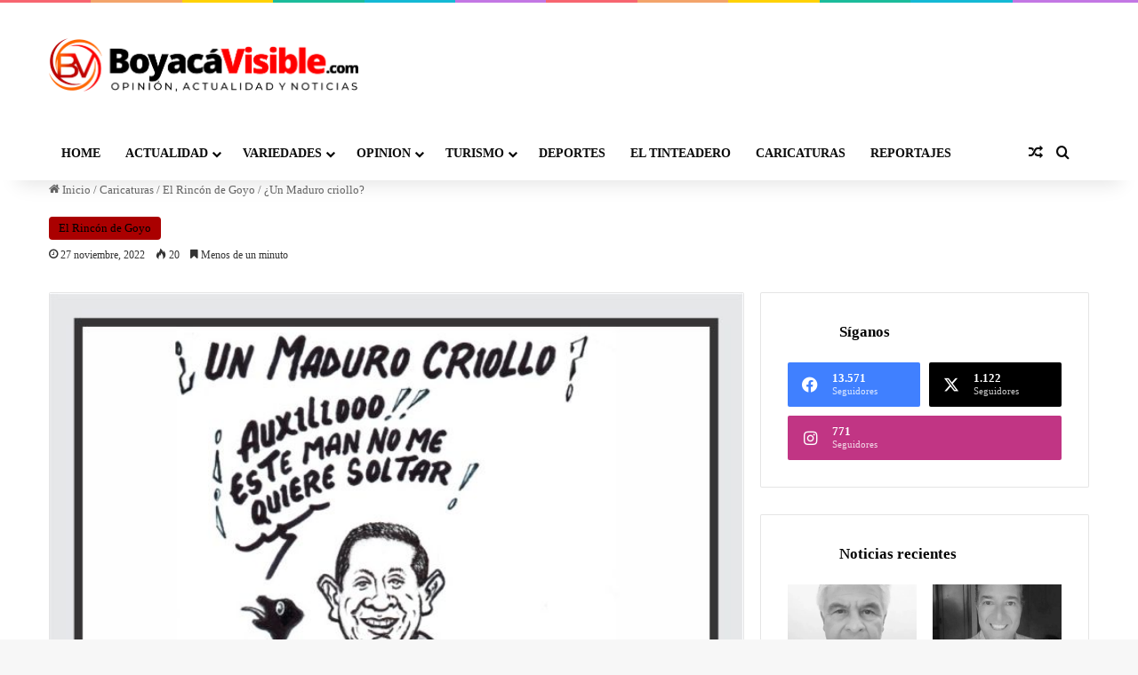

--- FILE ---
content_type: text/html; charset=UTF-8
request_url: https://boyacavisible.com/un-maduro-criollo-auxilio-este-man-no-me-quiere-soltar/
body_size: 27799
content:
<!DOCTYPE html>
<html lang="es" class="" data-skin="light">
<head>
	<meta charset="UTF-8" />
	<link rel="profile" href="https://gmpg.org/xfn/11" />
	<meta name='robots' content='index, follow, max-image-preview:large, max-snippet:-1, max-video-preview:-1' />

	<!-- This site is optimized with the Yoast SEO Premium plugin v21.9 (Yoast SEO v26.6) - https://yoast.com/wordpress/plugins/seo/ -->
	<title>¿Un Maduro criollo? - Boyacá Visible</title>
	<meta name="description" content="COPYRIGHT © 2019 GOYO / www.boyacavisible.com. Prohibida su reproducción total o parcial, así como su traducción a cualquier idioma sin autorización." />
	<link rel="canonical" href="https://boyacavisible.com/un-maduro-criollo-auxilio-este-man-no-me-quiere-soltar/" />
	<meta property="og:locale" content="es_ES" />
	<meta property="og:type" content="article" />
	<meta property="og:title" content="¿UN MADURO CRIOLLO? ¡Auxilio este man no me quiere soltar!!" />
	<meta property="og:description" content="COPYRIGHT © 2019 GOYO / www.boyacavisible.com. Prohibida su reproducción total o parcial, así como su traducción a cualquier idioma sin autorización." />
	<meta property="og:url" content="https://boyacavisible.com/un-maduro-criollo-auxilio-este-man-no-me-quiere-soltar/" />
	<meta property="og:site_name" content="Boyacá Visible" />
	<meta property="article:publisher" content="https://www.facebook.com/BoyacaVisible/" />
	<meta property="article:published_time" content="2022-11-27T18:15:30+00:00" />
	<meta property="article:modified_time" content="2023-03-29T19:44:52+00:00" />
	<meta property="og:image" content="https://boyacavisible.com/wp-content/uploads/2022/11/un-maduro-criollo.jpg" />
	<meta property="og:image:width" content="701" />
	<meta property="og:image:height" content="701" />
	<meta property="og:image:type" content="image/jpeg" />
	<meta name="author" content="c1561270" />
	<meta name="twitter:card" content="summary_large_image" />
	<meta name="twitter:title" content="¿UN MADURO CRIOLLO? ¡Auxilio este man no me quiere soltar!!" />
	<meta name="twitter:description" content="COPYRIGHT © 2019 GOYO / www.boyacavisible.com. Prohibida su reproducción total o parcial, así como su traducción a cualquier idioma sin autorización." />
	<meta name="twitter:image" content="https://boyacavisible.com/wp-content/uploads/2022/11/un-maduro-criollo.jpg" />
	<meta name="twitter:creator" content="@BoyacaVisible" />
	<meta name="twitter:site" content="@BoyacaVisible" />
	<meta name="twitter:label1" content="Escrito por" />
	<meta name="twitter:data1" content="c1561270" />
	<meta name="twitter:label2" content="Tiempo de lectura" />
	<meta name="twitter:data2" content="1 minuto" />
	<script type="application/ld+json" class="yoast-schema-graph">{"@context":"https://schema.org","@graph":[{"@type":"Article","@id":"https://boyacavisible.com/un-maduro-criollo-auxilio-este-man-no-me-quiere-soltar/#article","isPartOf":{"@id":"https://boyacavisible.com/un-maduro-criollo-auxilio-este-man-no-me-quiere-soltar/"},"author":{"name":"c1561270","@id":"https://boyacavisible.com/#/schema/person/c4557f4f86347e1bfb838e0e3cb26dd2"},"headline":"¿Un Maduro criollo?","datePublished":"2022-11-27T18:15:30+00:00","dateModified":"2023-03-29T19:44:52+00:00","mainEntityOfPage":{"@id":"https://boyacavisible.com/un-maduro-criollo-auxilio-este-man-no-me-quiere-soltar/"},"wordCount":26,"publisher":{"@id":"https://boyacavisible.com/#organization"},"image":{"@id":"https://boyacavisible.com/un-maduro-criollo-auxilio-este-man-no-me-quiere-soltar/#primaryimage"},"thumbnailUrl":"https://boyacavisible.com/wp-content/uploads/2022/11/un-maduro-criollo.jpg","articleSection":["El Rincón de Goyo"],"inLanguage":"es"},{"@type":"WebPage","@id":"https://boyacavisible.com/un-maduro-criollo-auxilio-este-man-no-me-quiere-soltar/","url":"https://boyacavisible.com/un-maduro-criollo-auxilio-este-man-no-me-quiere-soltar/","name":"¿Un Maduro criollo? - Boyacá Visible","isPartOf":{"@id":"https://boyacavisible.com/#website"},"primaryImageOfPage":{"@id":"https://boyacavisible.com/un-maduro-criollo-auxilio-este-man-no-me-quiere-soltar/#primaryimage"},"image":{"@id":"https://boyacavisible.com/un-maduro-criollo-auxilio-este-man-no-me-quiere-soltar/#primaryimage"},"thumbnailUrl":"https://boyacavisible.com/wp-content/uploads/2022/11/un-maduro-criollo.jpg","datePublished":"2022-11-27T18:15:30+00:00","dateModified":"2023-03-29T19:44:52+00:00","description":"COPYRIGHT © 2019 GOYO / www.boyacavisible.com. Prohibida su reproducción total o parcial, así como su traducción a cualquier idioma sin autorización.","inLanguage":"es","potentialAction":[{"@type":"ReadAction","target":["https://boyacavisible.com/un-maduro-criollo-auxilio-este-man-no-me-quiere-soltar/"]}]},{"@type":"ImageObject","inLanguage":"es","@id":"https://boyacavisible.com/un-maduro-criollo-auxilio-este-man-no-me-quiere-soltar/#primaryimage","url":"https://boyacavisible.com/wp-content/uploads/2022/11/un-maduro-criollo.jpg","contentUrl":"https://boyacavisible.com/wp-content/uploads/2022/11/un-maduro-criollo.jpg","width":701,"height":701},{"@type":"WebSite","@id":"https://boyacavisible.com/#website","url":"https://boyacavisible.com/","name":"Boyacá Visible","description":"Opinión, actualidad y noticias","publisher":{"@id":"https://boyacavisible.com/#organization"},"potentialAction":[{"@type":"SearchAction","target":{"@type":"EntryPoint","urlTemplate":"https://boyacavisible.com/?s={search_term_string}"},"query-input":{"@type":"PropertyValueSpecification","valueRequired":true,"valueName":"search_term_string"}}],"inLanguage":"es"},{"@type":"Organization","@id":"https://boyacavisible.com/#organization","name":"Boyacá Visible","url":"https://boyacavisible.com/","logo":{"@type":"ImageObject","inLanguage":"es","@id":"https://boyacavisible.com/#/schema/logo/image/","url":"https://boyacavisible.com/wp-content/uploads/2023/03/logo-boyaca-visible.png","contentUrl":"https://boyacavisible.com/wp-content/uploads/2023/03/logo-boyaca-visible.png","width":1402,"height":242,"caption":"Boyacá Visible"},"image":{"@id":"https://boyacavisible.com/#/schema/logo/image/"},"sameAs":["https://www.facebook.com/BoyacaVisible/","https://x.com/BoyacaVisible","https://www.instagram.com/boyacavisible/?hl=es-la"]},{"@type":"Person","@id":"https://boyacavisible.com/#/schema/person/c4557f4f86347e1bfb838e0e3cb26dd2","name":"c1561270","image":{"@type":"ImageObject","inLanguage":"es","@id":"https://boyacavisible.com/#/schema/person/image/","url":"https://secure.gravatar.com/avatar/ccb553ebba73126465edbcfcb87f36502ce73ac69fcc7220932af9f231b394fb?s=96&d=mm&r=g","contentUrl":"https://secure.gravatar.com/avatar/ccb553ebba73126465edbcfcb87f36502ce73ac69fcc7220932af9f231b394fb?s=96&d=mm&r=g","caption":"c1561270"},"url":"https://boyacavisible.com/author/c1561270/"}]}</script>
	<!-- / Yoast SEO Premium plugin. -->


<link rel='dns-prefetch' href='//www.googletagmanager.com' />
<link rel='dns-prefetch' href='//pagead2.googlesyndication.com' />
<link rel="alternate" type="application/rss+xml" title="Boyacá Visible &raquo; Feed" href="https://boyacavisible.com/feed/" />
<link rel="alternate" type="application/rss+xml" title="Boyacá Visible &raquo; Feed de los comentarios" href="https://boyacavisible.com/comments/feed/" />

		<style type="text/css">
			:root{				
			--tie-preset-gradient-1: linear-gradient(135deg, rgba(6, 147, 227, 1) 0%, rgb(155, 81, 224) 100%);
			--tie-preset-gradient-2: linear-gradient(135deg, rgb(122, 220, 180) 0%, rgb(0, 208, 130) 100%);
			--tie-preset-gradient-3: linear-gradient(135deg, rgba(252, 185, 0, 1) 0%, rgba(255, 105, 0, 1) 100%);
			--tie-preset-gradient-4: linear-gradient(135deg, rgba(255, 105, 0, 1) 0%, rgb(207, 46, 46) 100%);
			--tie-preset-gradient-5: linear-gradient(135deg, rgb(238, 238, 238) 0%, rgb(169, 184, 195) 100%);
			--tie-preset-gradient-6: linear-gradient(135deg, rgb(74, 234, 220) 0%, rgb(151, 120, 209) 20%, rgb(207, 42, 186) 40%, rgb(238, 44, 130) 60%, rgb(251, 105, 98) 80%, rgb(254, 248, 76) 100%);
			--tie-preset-gradient-7: linear-gradient(135deg, rgb(255, 206, 236) 0%, rgb(152, 150, 240) 100%);
			--tie-preset-gradient-8: linear-gradient(135deg, rgb(254, 205, 165) 0%, rgb(254, 45, 45) 50%, rgb(107, 0, 62) 100%);
			--tie-preset-gradient-9: linear-gradient(135deg, rgb(255, 203, 112) 0%, rgb(199, 81, 192) 50%, rgb(65, 88, 208) 100%);
			--tie-preset-gradient-10: linear-gradient(135deg, rgb(255, 245, 203) 0%, rgb(182, 227, 212) 50%, rgb(51, 167, 181) 100%);
			--tie-preset-gradient-11: linear-gradient(135deg, rgb(202, 248, 128) 0%, rgb(113, 206, 126) 100%);
			--tie-preset-gradient-12: linear-gradient(135deg, rgb(2, 3, 129) 0%, rgb(40, 116, 252) 100%);
			--tie-preset-gradient-13: linear-gradient(135deg, #4D34FA, #ad34fa);
			--tie-preset-gradient-14: linear-gradient(135deg, #0057FF, #31B5FF);
			--tie-preset-gradient-15: linear-gradient(135deg, #FF007A, #FF81BD);
			--tie-preset-gradient-16: linear-gradient(135deg, #14111E, #4B4462);
			--tie-preset-gradient-17: linear-gradient(135deg, #F32758, #FFC581);

			
					--main-nav-background: #1f2024;
					--main-nav-secondry-background: rgba(0,0,0,0.2);
					--main-nav-primary-color: #0088ff;
					--main-nav-contrast-primary-color: #FFFFFF;
					--main-nav-text-color: #FFFFFF;
					--main-nav-secondry-text-color: rgba(225,255,255,0.5);
					--main-nav-main-border-color: rgba(255,255,255,0.07);
					--main-nav-secondry-border-color: rgba(255,255,255,0.04);
				
			}
		</style>
	<link rel="alternate" title="oEmbed (JSON)" type="application/json+oembed" href="https://boyacavisible.com/wp-json/oembed/1.0/embed?url=https%3A%2F%2Fboyacavisible.com%2Fun-maduro-criollo-auxilio-este-man-no-me-quiere-soltar%2F" />
<link rel="alternate" title="oEmbed (XML)" type="text/xml+oembed" href="https://boyacavisible.com/wp-json/oembed/1.0/embed?url=https%3A%2F%2Fboyacavisible.com%2Fun-maduro-criollo-auxilio-este-man-no-me-quiere-soltar%2F&#038;format=xml" />
<meta name="viewport" content="width=device-width, initial-scale=1.0" />		<!-- This site uses the Google Analytics by MonsterInsights plugin v9.10.1 - Using Analytics tracking - https://www.monsterinsights.com/ -->
							<script src="//www.googletagmanager.com/gtag/js?id=G-WKJF77J6L6"  data-cfasync="false" data-wpfc-render="false" type="text/javascript" async></script>
			<script data-cfasync="false" data-wpfc-render="false" type="text/javascript">
				var mi_version = '9.10.1';
				var mi_track_user = true;
				var mi_no_track_reason = '';
								var MonsterInsightsDefaultLocations = {"page_location":"https:\/\/boyacavisible.com\/un-maduro-criollo-auxilio-este-man-no-me-quiere-soltar\/"};
								if ( typeof MonsterInsightsPrivacyGuardFilter === 'function' ) {
					var MonsterInsightsLocations = (typeof MonsterInsightsExcludeQuery === 'object') ? MonsterInsightsPrivacyGuardFilter( MonsterInsightsExcludeQuery ) : MonsterInsightsPrivacyGuardFilter( MonsterInsightsDefaultLocations );
				} else {
					var MonsterInsightsLocations = (typeof MonsterInsightsExcludeQuery === 'object') ? MonsterInsightsExcludeQuery : MonsterInsightsDefaultLocations;
				}

								var disableStrs = [
										'ga-disable-G-WKJF77J6L6',
									];

				/* Function to detect opted out users */
				function __gtagTrackerIsOptedOut() {
					for (var index = 0; index < disableStrs.length; index++) {
						if (document.cookie.indexOf(disableStrs[index] + '=true') > -1) {
							return true;
						}
					}

					return false;
				}

				/* Disable tracking if the opt-out cookie exists. */
				if (__gtagTrackerIsOptedOut()) {
					for (var index = 0; index < disableStrs.length; index++) {
						window[disableStrs[index]] = true;
					}
				}

				/* Opt-out function */
				function __gtagTrackerOptout() {
					for (var index = 0; index < disableStrs.length; index++) {
						document.cookie = disableStrs[index] + '=true; expires=Thu, 31 Dec 2099 23:59:59 UTC; path=/';
						window[disableStrs[index]] = true;
					}
				}

				if ('undefined' === typeof gaOptout) {
					function gaOptout() {
						__gtagTrackerOptout();
					}
				}
								window.dataLayer = window.dataLayer || [];

				window.MonsterInsightsDualTracker = {
					helpers: {},
					trackers: {},
				};
				if (mi_track_user) {
					function __gtagDataLayer() {
						dataLayer.push(arguments);
					}

					function __gtagTracker(type, name, parameters) {
						if (!parameters) {
							parameters = {};
						}

						if (parameters.send_to) {
							__gtagDataLayer.apply(null, arguments);
							return;
						}

						if (type === 'event') {
														parameters.send_to = monsterinsights_frontend.v4_id;
							var hookName = name;
							if (typeof parameters['event_category'] !== 'undefined') {
								hookName = parameters['event_category'] + ':' + name;
							}

							if (typeof MonsterInsightsDualTracker.trackers[hookName] !== 'undefined') {
								MonsterInsightsDualTracker.trackers[hookName](parameters);
							} else {
								__gtagDataLayer('event', name, parameters);
							}
							
						} else {
							__gtagDataLayer.apply(null, arguments);
						}
					}

					__gtagTracker('js', new Date());
					__gtagTracker('set', {
						'developer_id.dZGIzZG': true,
											});
					if ( MonsterInsightsLocations.page_location ) {
						__gtagTracker('set', MonsterInsightsLocations);
					}
										__gtagTracker('config', 'G-WKJF77J6L6', {"forceSSL":"true"} );
										window.gtag = __gtagTracker;										(function () {
						/* https://developers.google.com/analytics/devguides/collection/analyticsjs/ */
						/* ga and __gaTracker compatibility shim. */
						var noopfn = function () {
							return null;
						};
						var newtracker = function () {
							return new Tracker();
						};
						var Tracker = function () {
							return null;
						};
						var p = Tracker.prototype;
						p.get = noopfn;
						p.set = noopfn;
						p.send = function () {
							var args = Array.prototype.slice.call(arguments);
							args.unshift('send');
							__gaTracker.apply(null, args);
						};
						var __gaTracker = function () {
							var len = arguments.length;
							if (len === 0) {
								return;
							}
							var f = arguments[len - 1];
							if (typeof f !== 'object' || f === null || typeof f.hitCallback !== 'function') {
								if ('send' === arguments[0]) {
									var hitConverted, hitObject = false, action;
									if ('event' === arguments[1]) {
										if ('undefined' !== typeof arguments[3]) {
											hitObject = {
												'eventAction': arguments[3],
												'eventCategory': arguments[2],
												'eventLabel': arguments[4],
												'value': arguments[5] ? arguments[5] : 1,
											}
										}
									}
									if ('pageview' === arguments[1]) {
										if ('undefined' !== typeof arguments[2]) {
											hitObject = {
												'eventAction': 'page_view',
												'page_path': arguments[2],
											}
										}
									}
									if (typeof arguments[2] === 'object') {
										hitObject = arguments[2];
									}
									if (typeof arguments[5] === 'object') {
										Object.assign(hitObject, arguments[5]);
									}
									if ('undefined' !== typeof arguments[1].hitType) {
										hitObject = arguments[1];
										if ('pageview' === hitObject.hitType) {
											hitObject.eventAction = 'page_view';
										}
									}
									if (hitObject) {
										action = 'timing' === arguments[1].hitType ? 'timing_complete' : hitObject.eventAction;
										hitConverted = mapArgs(hitObject);
										__gtagTracker('event', action, hitConverted);
									}
								}
								return;
							}

							function mapArgs(args) {
								var arg, hit = {};
								var gaMap = {
									'eventCategory': 'event_category',
									'eventAction': 'event_action',
									'eventLabel': 'event_label',
									'eventValue': 'event_value',
									'nonInteraction': 'non_interaction',
									'timingCategory': 'event_category',
									'timingVar': 'name',
									'timingValue': 'value',
									'timingLabel': 'event_label',
									'page': 'page_path',
									'location': 'page_location',
									'title': 'page_title',
									'referrer' : 'page_referrer',
								};
								for (arg in args) {
																		if (!(!args.hasOwnProperty(arg) || !gaMap.hasOwnProperty(arg))) {
										hit[gaMap[arg]] = args[arg];
									} else {
										hit[arg] = args[arg];
									}
								}
								return hit;
							}

							try {
								f.hitCallback();
							} catch (ex) {
							}
						};
						__gaTracker.create = newtracker;
						__gaTracker.getByName = newtracker;
						__gaTracker.getAll = function () {
							return [];
						};
						__gaTracker.remove = noopfn;
						__gaTracker.loaded = true;
						window['__gaTracker'] = __gaTracker;
					})();
									} else {
										console.log("");
					(function () {
						function __gtagTracker() {
							return null;
						}

						window['__gtagTracker'] = __gtagTracker;
						window['gtag'] = __gtagTracker;
					})();
									}
			</script>
							<!-- / Google Analytics by MonsterInsights -->
		<style id='wp-img-auto-sizes-contain-inline-css' type='text/css'>
img:is([sizes=auto i],[sizes^="auto," i]){contain-intrinsic-size:3000px 1500px}
/*# sourceURL=wp-img-auto-sizes-contain-inline-css */
</style>

<style id='wp-emoji-styles-inline-css' type='text/css'>

	img.wp-smiley, img.emoji {
		display: inline !important;
		border: none !important;
		box-shadow: none !important;
		height: 1em !important;
		width: 1em !important;
		margin: 0 0.07em !important;
		vertical-align: -0.1em !important;
		background: none !important;
		padding: 0 !important;
	}
/*# sourceURL=wp-emoji-styles-inline-css */
</style>
<style id='classic-theme-styles-inline-css' type='text/css'>
/*! This file is auto-generated */
.wp-block-button__link{color:#fff;background-color:#32373c;border-radius:9999px;box-shadow:none;text-decoration:none;padding:calc(.667em + 2px) calc(1.333em + 2px);font-size:1.125em}.wp-block-file__button{background:#32373c;color:#fff;text-decoration:none}
/*# sourceURL=/wp-includes/css/classic-themes.min.css */
</style>
<style id='filebird-block-filebird-gallery-style-inline-css' type='text/css'>
ul.filebird-block-filebird-gallery{margin:auto!important;padding:0!important;width:100%}ul.filebird-block-filebird-gallery.layout-grid{display:grid;grid-gap:20px;align-items:stretch;grid-template-columns:repeat(var(--columns),1fr);justify-items:stretch}ul.filebird-block-filebird-gallery.layout-grid li img{border:1px solid #ccc;box-shadow:2px 2px 6px 0 rgba(0,0,0,.3);height:100%;max-width:100%;-o-object-fit:cover;object-fit:cover;width:100%}ul.filebird-block-filebird-gallery.layout-masonry{-moz-column-count:var(--columns);-moz-column-gap:var(--space);column-gap:var(--space);-moz-column-width:var(--min-width);columns:var(--min-width) var(--columns);display:block;overflow:auto}ul.filebird-block-filebird-gallery.layout-masonry li{margin-bottom:var(--space)}ul.filebird-block-filebird-gallery li{list-style:none}ul.filebird-block-filebird-gallery li figure{height:100%;margin:0;padding:0;position:relative;width:100%}ul.filebird-block-filebird-gallery li figure figcaption{background:linear-gradient(0deg,rgba(0,0,0,.7),rgba(0,0,0,.3) 70%,transparent);bottom:0;box-sizing:border-box;color:#fff;font-size:.8em;margin:0;max-height:100%;overflow:auto;padding:3em .77em .7em;position:absolute;text-align:center;width:100%;z-index:2}ul.filebird-block-filebird-gallery li figure figcaption a{color:inherit}

/*# sourceURL=https://boyacavisible.com/wp-content/plugins/filebird/blocks/filebird-gallery/build/style-index.css */
</style>
<style id='global-styles-inline-css' type='text/css'>
:root{--wp--preset--aspect-ratio--square: 1;--wp--preset--aspect-ratio--4-3: 4/3;--wp--preset--aspect-ratio--3-4: 3/4;--wp--preset--aspect-ratio--3-2: 3/2;--wp--preset--aspect-ratio--2-3: 2/3;--wp--preset--aspect-ratio--16-9: 16/9;--wp--preset--aspect-ratio--9-16: 9/16;--wp--preset--color--black: #000000;--wp--preset--color--cyan-bluish-gray: #abb8c3;--wp--preset--color--white: #ffffff;--wp--preset--color--pale-pink: #f78da7;--wp--preset--color--vivid-red: #cf2e2e;--wp--preset--color--luminous-vivid-orange: #ff6900;--wp--preset--color--luminous-vivid-amber: #fcb900;--wp--preset--color--light-green-cyan: #7bdcb5;--wp--preset--color--vivid-green-cyan: #00d084;--wp--preset--color--pale-cyan-blue: #8ed1fc;--wp--preset--color--vivid-cyan-blue: #0693e3;--wp--preset--color--vivid-purple: #9b51e0;--wp--preset--color--global-color: #aa0000;--wp--preset--gradient--vivid-cyan-blue-to-vivid-purple: linear-gradient(135deg,rgb(6,147,227) 0%,rgb(155,81,224) 100%);--wp--preset--gradient--light-green-cyan-to-vivid-green-cyan: linear-gradient(135deg,rgb(122,220,180) 0%,rgb(0,208,130) 100%);--wp--preset--gradient--luminous-vivid-amber-to-luminous-vivid-orange: linear-gradient(135deg,rgb(252,185,0) 0%,rgb(255,105,0) 100%);--wp--preset--gradient--luminous-vivid-orange-to-vivid-red: linear-gradient(135deg,rgb(255,105,0) 0%,rgb(207,46,46) 100%);--wp--preset--gradient--very-light-gray-to-cyan-bluish-gray: linear-gradient(135deg,rgb(238,238,238) 0%,rgb(169,184,195) 100%);--wp--preset--gradient--cool-to-warm-spectrum: linear-gradient(135deg,rgb(74,234,220) 0%,rgb(151,120,209) 20%,rgb(207,42,186) 40%,rgb(238,44,130) 60%,rgb(251,105,98) 80%,rgb(254,248,76) 100%);--wp--preset--gradient--blush-light-purple: linear-gradient(135deg,rgb(255,206,236) 0%,rgb(152,150,240) 100%);--wp--preset--gradient--blush-bordeaux: linear-gradient(135deg,rgb(254,205,165) 0%,rgb(254,45,45) 50%,rgb(107,0,62) 100%);--wp--preset--gradient--luminous-dusk: linear-gradient(135deg,rgb(255,203,112) 0%,rgb(199,81,192) 50%,rgb(65,88,208) 100%);--wp--preset--gradient--pale-ocean: linear-gradient(135deg,rgb(255,245,203) 0%,rgb(182,227,212) 50%,rgb(51,167,181) 100%);--wp--preset--gradient--electric-grass: linear-gradient(135deg,rgb(202,248,128) 0%,rgb(113,206,126) 100%);--wp--preset--gradient--midnight: linear-gradient(135deg,rgb(2,3,129) 0%,rgb(40,116,252) 100%);--wp--preset--font-size--small: 13px;--wp--preset--font-size--medium: 20px;--wp--preset--font-size--large: 36px;--wp--preset--font-size--x-large: 42px;--wp--preset--spacing--20: 0.44rem;--wp--preset--spacing--30: 0.67rem;--wp--preset--spacing--40: 1rem;--wp--preset--spacing--50: 1.5rem;--wp--preset--spacing--60: 2.25rem;--wp--preset--spacing--70: 3.38rem;--wp--preset--spacing--80: 5.06rem;--wp--preset--shadow--natural: 6px 6px 9px rgba(0, 0, 0, 0.2);--wp--preset--shadow--deep: 12px 12px 50px rgba(0, 0, 0, 0.4);--wp--preset--shadow--sharp: 6px 6px 0px rgba(0, 0, 0, 0.2);--wp--preset--shadow--outlined: 6px 6px 0px -3px rgb(255, 255, 255), 6px 6px rgb(0, 0, 0);--wp--preset--shadow--crisp: 6px 6px 0px rgb(0, 0, 0);}:where(.is-layout-flex){gap: 0.5em;}:where(.is-layout-grid){gap: 0.5em;}body .is-layout-flex{display: flex;}.is-layout-flex{flex-wrap: wrap;align-items: center;}.is-layout-flex > :is(*, div){margin: 0;}body .is-layout-grid{display: grid;}.is-layout-grid > :is(*, div){margin: 0;}:where(.wp-block-columns.is-layout-flex){gap: 2em;}:where(.wp-block-columns.is-layout-grid){gap: 2em;}:where(.wp-block-post-template.is-layout-flex){gap: 1.25em;}:where(.wp-block-post-template.is-layout-grid){gap: 1.25em;}.has-black-color{color: var(--wp--preset--color--black) !important;}.has-cyan-bluish-gray-color{color: var(--wp--preset--color--cyan-bluish-gray) !important;}.has-white-color{color: var(--wp--preset--color--white) !important;}.has-pale-pink-color{color: var(--wp--preset--color--pale-pink) !important;}.has-vivid-red-color{color: var(--wp--preset--color--vivid-red) !important;}.has-luminous-vivid-orange-color{color: var(--wp--preset--color--luminous-vivid-orange) !important;}.has-luminous-vivid-amber-color{color: var(--wp--preset--color--luminous-vivid-amber) !important;}.has-light-green-cyan-color{color: var(--wp--preset--color--light-green-cyan) !important;}.has-vivid-green-cyan-color{color: var(--wp--preset--color--vivid-green-cyan) !important;}.has-pale-cyan-blue-color{color: var(--wp--preset--color--pale-cyan-blue) !important;}.has-vivid-cyan-blue-color{color: var(--wp--preset--color--vivid-cyan-blue) !important;}.has-vivid-purple-color{color: var(--wp--preset--color--vivid-purple) !important;}.has-black-background-color{background-color: var(--wp--preset--color--black) !important;}.has-cyan-bluish-gray-background-color{background-color: var(--wp--preset--color--cyan-bluish-gray) !important;}.has-white-background-color{background-color: var(--wp--preset--color--white) !important;}.has-pale-pink-background-color{background-color: var(--wp--preset--color--pale-pink) !important;}.has-vivid-red-background-color{background-color: var(--wp--preset--color--vivid-red) !important;}.has-luminous-vivid-orange-background-color{background-color: var(--wp--preset--color--luminous-vivid-orange) !important;}.has-luminous-vivid-amber-background-color{background-color: var(--wp--preset--color--luminous-vivid-amber) !important;}.has-light-green-cyan-background-color{background-color: var(--wp--preset--color--light-green-cyan) !important;}.has-vivid-green-cyan-background-color{background-color: var(--wp--preset--color--vivid-green-cyan) !important;}.has-pale-cyan-blue-background-color{background-color: var(--wp--preset--color--pale-cyan-blue) !important;}.has-vivid-cyan-blue-background-color{background-color: var(--wp--preset--color--vivid-cyan-blue) !important;}.has-vivid-purple-background-color{background-color: var(--wp--preset--color--vivid-purple) !important;}.has-black-border-color{border-color: var(--wp--preset--color--black) !important;}.has-cyan-bluish-gray-border-color{border-color: var(--wp--preset--color--cyan-bluish-gray) !important;}.has-white-border-color{border-color: var(--wp--preset--color--white) !important;}.has-pale-pink-border-color{border-color: var(--wp--preset--color--pale-pink) !important;}.has-vivid-red-border-color{border-color: var(--wp--preset--color--vivid-red) !important;}.has-luminous-vivid-orange-border-color{border-color: var(--wp--preset--color--luminous-vivid-orange) !important;}.has-luminous-vivid-amber-border-color{border-color: var(--wp--preset--color--luminous-vivid-amber) !important;}.has-light-green-cyan-border-color{border-color: var(--wp--preset--color--light-green-cyan) !important;}.has-vivid-green-cyan-border-color{border-color: var(--wp--preset--color--vivid-green-cyan) !important;}.has-pale-cyan-blue-border-color{border-color: var(--wp--preset--color--pale-cyan-blue) !important;}.has-vivid-cyan-blue-border-color{border-color: var(--wp--preset--color--vivid-cyan-blue) !important;}.has-vivid-purple-border-color{border-color: var(--wp--preset--color--vivid-purple) !important;}.has-vivid-cyan-blue-to-vivid-purple-gradient-background{background: var(--wp--preset--gradient--vivid-cyan-blue-to-vivid-purple) !important;}.has-light-green-cyan-to-vivid-green-cyan-gradient-background{background: var(--wp--preset--gradient--light-green-cyan-to-vivid-green-cyan) !important;}.has-luminous-vivid-amber-to-luminous-vivid-orange-gradient-background{background: var(--wp--preset--gradient--luminous-vivid-amber-to-luminous-vivid-orange) !important;}.has-luminous-vivid-orange-to-vivid-red-gradient-background{background: var(--wp--preset--gradient--luminous-vivid-orange-to-vivid-red) !important;}.has-very-light-gray-to-cyan-bluish-gray-gradient-background{background: var(--wp--preset--gradient--very-light-gray-to-cyan-bluish-gray) !important;}.has-cool-to-warm-spectrum-gradient-background{background: var(--wp--preset--gradient--cool-to-warm-spectrum) !important;}.has-blush-light-purple-gradient-background{background: var(--wp--preset--gradient--blush-light-purple) !important;}.has-blush-bordeaux-gradient-background{background: var(--wp--preset--gradient--blush-bordeaux) !important;}.has-luminous-dusk-gradient-background{background: var(--wp--preset--gradient--luminous-dusk) !important;}.has-pale-ocean-gradient-background{background: var(--wp--preset--gradient--pale-ocean) !important;}.has-electric-grass-gradient-background{background: var(--wp--preset--gradient--electric-grass) !important;}.has-midnight-gradient-background{background: var(--wp--preset--gradient--midnight) !important;}.has-small-font-size{font-size: var(--wp--preset--font-size--small) !important;}.has-medium-font-size{font-size: var(--wp--preset--font-size--medium) !important;}.has-large-font-size{font-size: var(--wp--preset--font-size--large) !important;}.has-x-large-font-size{font-size: var(--wp--preset--font-size--x-large) !important;}
:where(.wp-block-post-template.is-layout-flex){gap: 1.25em;}:where(.wp-block-post-template.is-layout-grid){gap: 1.25em;}
:where(.wp-block-term-template.is-layout-flex){gap: 1.25em;}:where(.wp-block-term-template.is-layout-grid){gap: 1.25em;}
:where(.wp-block-columns.is-layout-flex){gap: 2em;}:where(.wp-block-columns.is-layout-grid){gap: 2em;}
:root :where(.wp-block-pullquote){font-size: 1.5em;line-height: 1.6;}
/*# sourceURL=global-styles-inline-css */
</style>
<link rel='stylesheet' id='tie-css-base-css' href='https://boyacavisible.com/wp-content/themes/jannah/assets/css/base.min.css?ver=7.5.1' type='text/css' media='all' />
<link rel='stylesheet' id='tie-css-styles-css' href='https://boyacavisible.com/wp-content/themes/jannah/assets/css/style.min.css?ver=7.5.1' type='text/css' media='all' />
<link rel='stylesheet' id='tie-css-widgets-css' href='https://boyacavisible.com/wp-content/themes/jannah/assets/css/widgets.min.css?ver=7.5.1' type='text/css' media='all' />
<link rel='stylesheet' id='tie-css-helpers-css' href='https://boyacavisible.com/wp-content/themes/jannah/assets/css/helpers.min.css?ver=7.5.1' type='text/css' media='all' />
<link rel='stylesheet' id='tie-fontawesome5-css' href='https://boyacavisible.com/wp-content/themes/jannah/assets/css/fontawesome.css?ver=7.5.1' type='text/css' media='all' />
<link rel='stylesheet' id='tie-css-ilightbox-css' href='https://boyacavisible.com/wp-content/themes/jannah/assets/ilightbox/dark-skin/skin.css?ver=7.5.1' type='text/css' media='all' />
<link rel='stylesheet' id='tie-css-shortcodes-css' href='https://boyacavisible.com/wp-content/themes/jannah/assets/css/plugins/shortcodes.min.css?ver=7.5.1' type='text/css' media='all' />
<link rel='stylesheet' id='tie-css-single-css' href='https://boyacavisible.com/wp-content/themes/jannah/assets/css/single.min.css?ver=7.5.1' type='text/css' media='all' />
<link rel='stylesheet' id='tie-css-print-css' href='https://boyacavisible.com/wp-content/themes/jannah/assets/css/print.css?ver=7.5.1' type='text/css' media='print' />
<link rel='stylesheet' id='elementor-frontend-css' href='https://boyacavisible.com/wp-content/plugins/elementor/assets/css/frontend.min.css?ver=3.33.4' type='text/css' media='all' />
<link rel='stylesheet' id='elementor-post-8825-css' href='https://boyacavisible.com/wp-content/uploads/elementor/css/post-8825.css?ver=1768392216' type='text/css' media='all' />
<link rel='stylesheet' id='widget-heading-css' href='https://boyacavisible.com/wp-content/plugins/elementor/assets/css/widget-heading.min.css?ver=3.33.4' type='text/css' media='all' />
<link rel='stylesheet' id='elementor-post-17354-css' href='https://boyacavisible.com/wp-content/uploads/elementor/css/post-17354.css?ver=1768436021' type='text/css' media='all' />
<link rel='stylesheet' id='taqyeem-styles-css' href='https://boyacavisible.com/wp-content/themes/jannah/assets/css/plugins/taqyeem.min.css?ver=7.5.1' type='text/css' media='all' />
<style id='taqyeem-styles-inline-css' type='text/css'>
#main-nav .main-menu > ul > li > a{text-transform: uppercase;}:root:root{--brand-color: #aa0000;--dark-brand-color: #780000;--bright-color: #FFFFFF;--base-color: #2c2f34;}#reading-position-indicator{box-shadow: 0 0 10px rgba( 170,0,0,0.7);}:root:root{--brand-color: #aa0000;--dark-brand-color: #780000;--bright-color: #FFFFFF;--base-color: #2c2f34;}#reading-position-indicator{box-shadow: 0 0 10px rgba( 170,0,0,0.7);}::-moz-selection{background-color: #ffffff;color: #000000;}::selection{background-color: #ffffff;color: #000000;}a,body .entry a,.dark-skin body .entry a,.comment-list .comment-content a{color: #ffffff;}a:hover,body .entry a:hover,.dark-skin body .entry a:hover,.comment-list .comment-content a:hover{color: #ffffff;}#tie-container a.post-title:hover,#tie-container .post-title a:hover,#tie-container .thumb-overlay .thumb-title a:hover{background-size: 100% 2px;text-decoration: none !important;}a.post-title,.post-title a{background-image: linear-gradient(to bottom,#000 0%,#000 98%);background-size: 0 1px;background-repeat: no-repeat;background-position: left 100%;color: #000;}.dark-skin a.post-title,.dark-skin .post-title a{color: #fff;background-image: linear-gradient(to bottom,#fff 0%,#fff 98%);}#header-notification-bar{background: var( --tie-preset-gradient-13 );}#header-notification-bar{--tie-buttons-color: #FFFFFF;--tie-buttons-border-color: #FFFFFF;--tie-buttons-hover-color: #e1e1e1;--tie-buttons-hover-text: #000000;}#header-notification-bar{--tie-buttons-text: #000000;}#top-nav,#top-nav .sub-menu,#top-nav .comp-sub-menu,#top-nav .ticker-content,#top-nav .ticker-swipe,.top-nav-boxed #top-nav .topbar-wrapper,.top-nav-dark .top-menu ul,#autocomplete-suggestions.search-in-top-nav{background-color : #0a0a0a;}#top-nav *,#autocomplete-suggestions.search-in-top-nav{border-color: rgba( #FFFFFF,0.08);}#top-nav .icon-basecloud-bg:after{color: #0a0a0a;}#top-nav a:not(:hover),#top-nav input,#top-nav #search-submit,#top-nav .fa-spinner,#top-nav .dropdown-social-icons li a span,#top-nav .components > li .social-link:not(:hover) span,#autocomplete-suggestions.search-in-top-nav a{color: #ffffff;}#top-nav input::-moz-placeholder{color: #ffffff;}#top-nav input:-moz-placeholder{color: #ffffff;}#top-nav input:-ms-input-placeholder{color: #ffffff;}#top-nav input::-webkit-input-placeholder{color: #ffffff;}#top-nav,.search-in-top-nav{--tie-buttons-color: #aa0000;--tie-buttons-border-color: #aa0000;--tie-buttons-text: #FFFFFF;--tie-buttons-hover-color: #8c0000;}#top-nav a:hover,#top-nav .menu li:hover > a,#top-nav .menu > .tie-current-menu > a,#top-nav .components > li:hover > a,#top-nav .components #search-submit:hover,#autocomplete-suggestions.search-in-top-nav .post-title a:hover{color: #aa0000;}#top-nav,#top-nav .comp-sub-menu,#top-nav .tie-weather-widget{color: #ffffff;}#autocomplete-suggestions.search-in-top-nav .post-meta,#autocomplete-suggestions.search-in-top-nav .post-meta a:not(:hover){color: rgba( 255,255,255,0.7 );}#top-nav .weather-icon .icon-cloud,#top-nav .weather-icon .icon-basecloud-bg,#top-nav .weather-icon .icon-cloud-behind{color: #ffffff !important;}#top-nav .breaking-title{color: #FFFFFF;}#top-nav .breaking-title:before{background-color: #aa0000;}#top-nav .breaking-news-nav li:hover{background-color: #aa0000;border-color: #aa0000;}.main-nav-boxed .main-nav.fixed-nav,#main-nav .main-menu-wrapper{background: #ffffff;background: -webkit-linear-gradient(90deg,#ffffff,#ffffff );background: -moz-linear-gradient(90deg,#ffffff,#ffffff );background: -o-linear-gradient(90deg,#ffffff,#ffffff );background: linear-gradient(90deg,#ffffff,#ffffff );}#main-nav .main-menu-wrapper .icon-basecloud-bg:after{color: inherit !important;}#main-nav .main-menu-wrapper,#main-nav .menu-sub-content,#main-nav .comp-sub-menu,#main-nav ul.cats-vertical li a.is-active,#main-nav ul.cats-vertical li a:hover,#autocomplete-suggestions.search-in-main-nav{background-color: rgb(255,255,255);}#main-nav{border-width: 0;}#theme-header #main-nav:not(.fixed-nav){bottom: 0;}#main-nav .icon-basecloud-bg:after{color: rgb(255,255,255);}#autocomplete-suggestions.search-in-main-nav{border-color: rgba(0,0,0,0.07);}.main-nav-boxed #main-nav .main-menu-wrapper{border-width: 0;}#main-nav a:not(:hover),#main-nav a.social-link:not(:hover) span,#main-nav .dropdown-social-icons li a span,#autocomplete-suggestions.search-in-main-nav a{color: #0a0a0a;}.main-nav,.search-in-main-nav{--main-nav-primary-color: #aa0000;--tie-buttons-color: #aa0000;--tie-buttons-border-color: #aa0000;--tie-buttons-text: #FFFFFF;--tie-buttons-hover-color: #8c0000;}#main-nav .mega-links-head:after,#main-nav .cats-horizontal a.is-active,#main-nav .cats-horizontal a:hover,#main-nav .spinner > div{background-color: #aa0000;}#main-nav .menu ul li:hover > a,#main-nav .menu ul li.current-menu-item:not(.mega-link-column) > a,#main-nav .components a:hover,#main-nav .components > li:hover > a,#main-nav #search-submit:hover,#main-nav .cats-vertical a.is-active,#main-nav .cats-vertical a:hover,#main-nav .mega-menu .post-meta a:hover,#main-nav .mega-menu .post-box-title a:hover,#autocomplete-suggestions.search-in-main-nav a:hover,#main-nav .spinner-circle:after{color: #aa0000;}#main-nav .menu > li.tie-current-menu > a,#main-nav .menu > li:hover > a,.theme-header #main-nav .mega-menu .cats-horizontal a.is-active,.theme-header #main-nav .mega-menu .cats-horizontal a:hover{color: #FFFFFF;}#main-nav .menu > li.tie-current-menu > a:before,#main-nav .menu > li:hover > a:before{border-top-color: #FFFFFF;}#main-nav,#main-nav input,#main-nav #search-submit,#main-nav .fa-spinner,#main-nav .comp-sub-menu,#main-nav .tie-weather-widget{color: #0a0a0a;}#main-nav input::-moz-placeholder{color: #0a0a0a;}#main-nav input:-moz-placeholder{color: #0a0a0a;}#main-nav input:-ms-input-placeholder{color: #0a0a0a;}#main-nav input::-webkit-input-placeholder{color: #0a0a0a;}#main-nav .mega-menu .post-meta,#main-nav .mega-menu .post-meta a,#autocomplete-suggestions.search-in-main-nav .post-meta{color: rgba(10,10,10,0.6);}#main-nav .weather-icon .icon-cloud,#main-nav .weather-icon .icon-basecloud-bg,#main-nav .weather-icon .icon-cloud-behind{color: #0a0a0a !important;}#the-post .entry-content a:not(.shortc-button){color: #0a0a0a !important;}#tie-body .sidebar .widget-title:before{background-color: #ffffff;}#tie-container #tie-wrapper,.post-layout-8 #content{background-color: #ffffff;}#tie-wrapper #theme-header{background-color: #ffffff;}.tie-cat-255,.tie-cat-item-255 > span{background-color:#e67e22 !important;color:#FFFFFF !important;}.tie-cat-255:after{border-top-color:#e67e22 !important;}.tie-cat-255:hover{background-color:#c86004 !important;}.tie-cat-255:hover:after{border-top-color:#c86004 !important;}.tie-cat-265,.tie-cat-item-265 > span{background-color:#2ecc71 !important;color:#FFFFFF !important;}.tie-cat-265:after{border-top-color:#2ecc71 !important;}.tie-cat-265:hover{background-color:#10ae53 !important;}.tie-cat-265:hover:after{border-top-color:#10ae53 !important;}.tie-cat-269,.tie-cat-item-269 > span{background-color:#9b59b6 !important;color:#FFFFFF !important;}.tie-cat-269:after{border-top-color:#9b59b6 !important;}.tie-cat-269:hover{background-color:#7d3b98 !important;}.tie-cat-269:hover:after{border-top-color:#7d3b98 !important;}.tie-cat-270,.tie-cat-item-270 > span{background-color:#34495e !important;color:#FFFFFF !important;}.tie-cat-270:after{border-top-color:#34495e !important;}.tie-cat-270:hover{background-color:#162b40 !important;}.tie-cat-270:hover:after{border-top-color:#162b40 !important;}.tie-cat-271,.tie-cat-item-271 > span{background-color:#795548 !important;color:#FFFFFF !important;}.tie-cat-271:after{border-top-color:#795548 !important;}.tie-cat-271:hover{background-color:#5b372a !important;}.tie-cat-271:hover:after{border-top-color:#5b372a !important;}.tie-cat-273,.tie-cat-item-273 > span{background-color:#4CAF50 !important;color:#FFFFFF !important;}.tie-cat-273:after{border-top-color:#4CAF50 !important;}.tie-cat-273:hover{background-color:#2e9132 !important;}.tie-cat-273:hover:after{border-top-color:#2e9132 !important;}@media (min-width: 1200px){.container{width: auto;}}.boxed-layout #tie-wrapper,.boxed-layout .fixed-nav{max-width: 1630px;}@media (min-width: 1600px){.container,.wide-next-prev-slider-wrapper .slider-main-container{max-width: 1600px;}}
/*# sourceURL=taqyeem-styles-inline-css */
</style>
<link rel='stylesheet' id='elementor-gf-local-montserrat-css' href='https://boyacavisible.com/wp-content/uploads/elementor/google-fonts/css/montserrat.css?ver=1744126913' type='text/css' media='all' />
<link rel='stylesheet' id='elementor-gf-local-rozhaone-css' href='https://boyacavisible.com/wp-content/uploads/elementor/google-fonts/css/rozhaone.css?ver=1744126914' type='text/css' media='all' />
<script type="text/javascript" src="https://boyacavisible.com/wp-content/plugins/google-analytics-for-wordpress/assets/js/frontend-gtag.min.js?ver=9.10.1" id="monsterinsights-frontend-script-js" async="async" data-wp-strategy="async"></script>
<script data-cfasync="false" data-wpfc-render="false" type="text/javascript" id='monsterinsights-frontend-script-js-extra'>/* <![CDATA[ */
var monsterinsights_frontend = {"js_events_tracking":"true","download_extensions":"","inbound_paths":"[]","home_url":"https:\/\/boyacavisible.com","hash_tracking":"false","v4_id":"G-WKJF77J6L6"};/* ]]> */
</script>
<script type="text/javascript" src="https://boyacavisible.com/wp-includes/js/jquery/jquery.min.js?ver=3.7.1" id="jquery-core-js"></script>
<script type="text/javascript" src="https://boyacavisible.com/wp-includes/js/jquery/jquery-migrate.min.js?ver=3.4.1" id="jquery-migrate-js"></script>

<!-- Fragmento de código de la etiqueta de Google (gtag.js) añadida por Site Kit -->
<!-- Fragmento de código de Google Analytics añadido por Site Kit -->
<script type="text/javascript" src="https://www.googletagmanager.com/gtag/js?id=G-F27H3B9HZK" id="google_gtagjs-js" async></script>
<script type="text/javascript" id="google_gtagjs-js-after">
/* <![CDATA[ */
window.dataLayer = window.dataLayer || [];function gtag(){dataLayer.push(arguments);}
gtag("set","linker",{"domains":["boyacavisible.com"]});
gtag("js", new Date());
gtag("set", "developer_id.dZTNiMT", true);
gtag("config", "G-F27H3B9HZK");
//# sourceURL=google_gtagjs-js-after
/* ]]> */
</script>
<link rel="https://api.w.org/" href="https://boyacavisible.com/wp-json/" /><link rel="alternate" title="JSON" type="application/json" href="https://boyacavisible.com/wp-json/wp/v2/posts/17354" /><link rel="EditURI" type="application/rsd+xml" title="RSD" href="https://boyacavisible.com/xmlrpc.php?rsd" />

<link rel='shortlink' href='https://boyacavisible.com/?p=17354' />
<meta name="generator" content="Site Kit by Google 1.167.0" /><script type='text/javascript'>
/* <![CDATA[ */
var taqyeem = {"ajaxurl":"https://boyacavisible.com/wp-admin/admin-ajax.php" , "your_rating":"Your Rating:"};
/* ]]> */
</script>

<meta http-equiv="X-UA-Compatible" content="IE=edge">
<meta name="theme-color" content="#ffffff" />
<!-- Metaetiquetas de Google AdSense añadidas por Site Kit -->
<meta name="google-adsense-platform-account" content="ca-host-pub-2644536267352236">
<meta name="google-adsense-platform-domain" content="sitekit.withgoogle.com">
<!-- Acabar con las metaetiquetas de Google AdSense añadidas por Site Kit -->
<meta name="generator" content="Elementor 3.33.4; features: e_font_icon_svg, additional_custom_breakpoints; settings: css_print_method-external, google_font-enabled, font_display-auto">
			<style>
				.e-con.e-parent:nth-of-type(n+4):not(.e-lazyloaded):not(.e-no-lazyload),
				.e-con.e-parent:nth-of-type(n+4):not(.e-lazyloaded):not(.e-no-lazyload) * {
					background-image: none !important;
				}
				@media screen and (max-height: 1024px) {
					.e-con.e-parent:nth-of-type(n+3):not(.e-lazyloaded):not(.e-no-lazyload),
					.e-con.e-parent:nth-of-type(n+3):not(.e-lazyloaded):not(.e-no-lazyload) * {
						background-image: none !important;
					}
				}
				@media screen and (max-height: 640px) {
					.e-con.e-parent:nth-of-type(n+2):not(.e-lazyloaded):not(.e-no-lazyload),
					.e-con.e-parent:nth-of-type(n+2):not(.e-lazyloaded):not(.e-no-lazyload) * {
						background-image: none !important;
					}
				}
			</style>
			
<!-- Fragmento de código de Google Adsense añadido por Site Kit -->
<script type="text/javascript" async="async" src="https://pagead2.googlesyndication.com/pagead/js/adsbygoogle.js?client=ca-pub-7960575310690547&amp;host=ca-host-pub-2644536267352236" crossorigin="anonymous"></script>

<!-- Final del fragmento de código de Google Adsense añadido por Site Kit -->
<link rel="icon" href="https://boyacavisible.com/wp-content/uploads/2023/03/logo-boyaca-visible-favicon-150x150.png" sizes="32x32" />
<link rel="icon" href="https://boyacavisible.com/wp-content/uploads/2023/03/logo-boyaca-visible-favicon.png" sizes="192x192" />
<link rel="apple-touch-icon" href="https://boyacavisible.com/wp-content/uploads/2023/03/logo-boyaca-visible-favicon.png" />
<meta name="msapplication-TileImage" content="https://boyacavisible.com/wp-content/uploads/2023/03/logo-boyaca-visible-favicon.png" />
		<style type="text/css" id="wp-custom-css">
			a.post-cat.tie-cat-239 {
	color:white;
}

a.post-cat.tie-cat-208 {
	color:white;
}

a.post-cat.tie-cat-289 {
    color: white;
}
a.post-cat.tie-cat-297 {
    color: white;
}

a.post-cat.tie-cat-248 {
		color: white;
}
div#post-newsletter {
    display: none;
}

h3 {
    font-weight: bold !important;
}
.the-subtitle {
    color: black;
		font-weight: bold !important;
}

a.post-cat.tie-cat-289 {
    color: black;
}

/* Titulo centrado widget */

.widget-title .the-subtitle {
    font-size: 17px;
    min-height: 28px;
    margin-left: 25px;
}

/* Color etiquetas */

a.post-cat.tie-cat-297 {
    color: #0a0a0a;
}

a.post-cat.tie-cat-295 {
    color: white;
}

a.post-cat.tie-cat-301 {
    color: white;
}
.about-author.container-wrapper.about-author-96739696 {
    display: none;
}

a.post-cat.tie-cat-295 {
    color: #000;
}

.tie-icon-angle-up:before {
    content: "\f107";
    color: black;
}


		</style>
		</head>

<body id="tie-body" class="wp-singular post-template-default single single-post postid-17354 single-format-standard wp-custom-logo wp-theme-jannah block-head-4 magazine1 is-thumb-overlay-disabled is-desktop is-header-layout-3 has-header-below-ad sidebar-right has-sidebar post-layout-3 wide-title-narrow-media is-standard-format has-mobile-share hide_share_post_top hide_share_post_bottom elementor-default elementor-kit-8825 elementor-page elementor-page-17354">




<div class="background-overlay">

	<div id="tie-container" class="site tie-container">

		
		<div id="tie-wrapper">

			<div class="rainbow-line"></div>
<header id="theme-header" class="theme-header header-layout-3 main-nav-dark main-nav-default-dark main-nav-below main-nav-boxed no-stream-item has-shadow has-normal-width-logo mobile-header-default">
	
<div class="container header-container">
	<div class="tie-row logo-row">

		
		<div class="logo-wrapper">
			<div class="tie-col-md-4 logo-container clearfix">
				<div id="mobile-header-components-area_1" class="mobile-header-components"><ul class="components"><li class="mobile-component_menu custom-menu-link"><a href="#" id="mobile-menu-icon" class=""><span class="tie-mobile-menu-icon nav-icon is-layout-1"></span><span class="screen-reader-text">Menú</span></a></li></ul></div>
		<div id="logo" class="image-logo" >

			
			<a title="Boyacá Visible" href="https://boyacavisible.com/">
				
				<picture class="tie-logo-default tie-logo-picture">
					
					<source class="tie-logo-source-default tie-logo-source" srcset="https://boyacavisible.com/wp-content/uploads/2023/03/logo-boyaca-visible.png">
					<img class="tie-logo-img-default tie-logo-img" src="https://boyacavisible.com/wp-content/uploads/2023/03/logo-boyaca-visible.png" alt="Boyacá Visible" width="700" height="60" style="max-height:60px; width: auto;" />
				</picture>
						</a>

			
		</div><!-- #logo /-->

		<div id="mobile-header-components-area_2" class="mobile-header-components"><ul class="components"><li class="mobile-component_search custom-menu-link">
				<a href="#" class="tie-search-trigger-mobile">
					<span class="tie-icon-search tie-search-icon" aria-hidden="true"></span>
					<span class="screen-reader-text">Buscar por</span>
				</a>
			</li></ul></div>			</div><!-- .tie-col /-->
		</div><!-- .logo-wrapper /-->

		
	</div><!-- .tie-row /-->
</div><!-- .container /-->

<div class="main-nav-wrapper">
	<nav id="main-nav" data-skin="search-in-main-nav" class="main-nav header-nav live-search-parent menu-style-default menu-style-solid-bg"  aria-label="Menú de Navegación principal">
		<div class="container">

			<div class="main-menu-wrapper">

				
				<div id="menu-components-wrap">

					
					<div class="main-menu main-menu-wrap">
						<div id="main-nav-menu" class="main-menu header-menu"><ul id="menu-menu-noticias" class="menu"><li id="menu-item-21993" class="menu-item menu-item-type-post_type menu-item-object-page menu-item-home menu-item-21993"><a href="https://boyacavisible.com/">Home</a></li>
<li id="menu-item-24744" class="menu-item menu-item-type-post_type menu-item-object-page menu-item-has-children menu-item-24744"><a href="https://boyacavisible.com/actualidad-3/">Actualidad</a>
<ul class="sub-menu menu-sub-content">
	<li id="menu-item-28161" class="menu-item menu-item-type-post_type menu-item-object-page menu-item-28161"><a href="https://boyacavisible.com/hechos/">Hechos</a></li>
	<li id="menu-item-28160" class="menu-item menu-item-type-post_type menu-item-object-page menu-item-28160"><a href="https://boyacavisible.com/politica/">Política</a></li>
</ul>
</li>
<li id="menu-item-28162" class="menu-item menu-item-type-post_type menu-item-object-page menu-item-has-children menu-item-28162"><a href="https://boyacavisible.com/variedades/">Variedades</a>
<ul class="sub-menu menu-sub-content">
	<li id="menu-item-28183" class="menu-item menu-item-type-post_type menu-item-object-page menu-item-28183"><a href="https://boyacavisible.com/entretenimiento/">Entretenimiento</a></li>
	<li id="menu-item-39538" class="menu-item menu-item-type-post_type menu-item-object-page menu-item-39538"><a href="https://boyacavisible.com/tecnologia/">Tecnología</a></li>
	<li id="menu-item-39545" class="menu-item menu-item-type-post_type menu-item-object-page menu-item-39545"><a href="https://boyacavisible.com/mascotas/">Mascotas</a></li>
</ul>
</li>
<li id="menu-item-24769" class="menu-item menu-item-type-post_type menu-item-object-page menu-item-has-children menu-item-24769"><a href="https://boyacavisible.com/opinion-2/">Opinion</a>
<ul class="sub-menu menu-sub-content">
	<li id="menu-item-40539" class="menu-item menu-item-type-post_type menu-item-object-page menu-item-40539"><a href="https://boyacavisible.com/editorial/">Editorial</a></li>
	<li id="menu-item-14812" class="menu-item menu-item-type-post_type menu-item-object-page menu-item-14812"><a href="https://boyacavisible.com/actualidad/">En medio de los Medios</a></li>
	<li id="menu-item-32831" class="menu-item menu-item-type-post_type menu-item-object-page menu-item-32831"><a href="https://boyacavisible.com/la-nota/">La Nota</a></li>
</ul>
</li>
<li id="menu-item-28184" class="menu-item menu-item-type-post_type menu-item-object-page menu-item-has-children menu-item-28184"><a href="https://boyacavisible.com/turismo/">Turismo</a>
<ul class="sub-menu menu-sub-content">
	<li id="menu-item-39499" class="menu-item menu-item-type-post_type menu-item-object-page menu-item-39499"><a href="https://boyacavisible.com/cultura/">Cultura</a></li>
</ul>
</li>
<li id="menu-item-28159" class="menu-item menu-item-type-post_type menu-item-object-page menu-item-28159"><a href="https://boyacavisible.com/deportes-y-cultura/">Deportes</a></li>
<li id="menu-item-9372" class="menu-item menu-item-type-post_type menu-item-object-page menu-item-9372"><a href="https://boyacavisible.com/el-tinteadero/">El Tinteadero</a></li>
<li id="menu-item-16817" class="menu-item menu-item-type-post_type menu-item-object-page menu-item-16817"><a href="https://boyacavisible.com/el-rincon-de-goyo1/">Caricaturas</a></li>
<li id="menu-item-17885" class="menu-item menu-item-type-post_type menu-item-object-page menu-item-17885"><a href="https://boyacavisible.com/reportajes/">Reportajes</a></li>
</ul></div>					</div><!-- .main-menu /-->

					<ul class="components">	<li class="random-post-icon menu-item custom-menu-link">
		<a href="/un-maduro-criollo-auxilio-este-man-no-me-quiere-soltar/?random-post=1" class="random-post" title="Publicación al azar" rel="nofollow">
			<span class="tie-icon-random" aria-hidden="true"></span>
			<span class="screen-reader-text">Publicación al azar</span>
		</a>
	</li>
				<li class="search-compact-icon menu-item custom-menu-link">
				<a href="#" class="tie-search-trigger">
					<span class="tie-icon-search tie-search-icon" aria-hidden="true"></span>
					<span class="screen-reader-text">Buscar por</span>
				</a>
			</li>
			</ul><!-- Components -->
				</div><!-- #menu-components-wrap /-->
			</div><!-- .main-menu-wrapper /-->
		</div><!-- .container /-->

			</nav><!-- #main-nav /-->
</div><!-- .main-nav-wrapper /-->

</header>


			<div class="container fullwidth-entry-title-wrapper">
				<div class="container-wrapper fullwidth-entry-title">
<header class="entry-header-outer">

	<nav id="breadcrumb"><a href="https://boyacavisible.com/"><span class="tie-icon-home" aria-hidden="true"></span> Inicio</a><em class="delimiter">/</em><a href="https://boyacavisible.com/category/tinto-y-tinta/">Caricaturas</a><em class="delimiter">/</em><a href="https://boyacavisible.com/category/tinto-y-tinta/goyo/">El Rincón de Goyo</a><em class="delimiter">/</em><span class="current">¿Un Maduro criollo?</span></nav><script type="application/ld+json">{"@context":"http:\/\/schema.org","@type":"BreadcrumbList","@id":"#Breadcrumb","itemListElement":[{"@type":"ListItem","position":1,"item":{"name":"Inicio","@id":"https:\/\/boyacavisible.com\/"}},{"@type":"ListItem","position":2,"item":{"name":"Caricaturas","@id":"https:\/\/boyacavisible.com\/category\/tinto-y-tinta\/"}},{"@type":"ListItem","position":3,"item":{"name":"El Rinc\u00f3n de Goyo","@id":"https:\/\/boyacavisible.com\/category\/tinto-y-tinta\/goyo\/"}}]}</script>
	<div class="entry-header">

		<span class="post-cat-wrap"><a class="post-cat tie-cat-177" href="https://boyacavisible.com/category/tinto-y-tinta/goyo/">El Rincón de Goyo</a></span>
		<h1 class="post-title entry-title">
			¿Un Maduro criollo?		</h1>

		<div class="single-post-meta post-meta clearfix"><span class="date meta-item tie-icon">27 noviembre, 2022</span><div class="tie-alignright"><span class="meta-views meta-item "><span class="tie-icon-fire" aria-hidden="true"></span> 19 </span><span class="meta-reading-time meta-item"><span class="tie-icon-bookmark" aria-hidden="true"></span> Menos de un minuto</span> </div></div><!-- .post-meta -->	</div><!-- .entry-header /-->

	
	
</header><!-- .entry-header-outer /-->


				</div>
			</div>
		<div id="content" class="site-content container"><div id="main-content-row" class="tie-row main-content-row">

<div class="main-content tie-col-md-8 tie-col-xs-12" role="main">

	
	<article id="the-post" class="container-wrapper post-content tie-standard">

		<div  class="featured-area"><div class="featured-area-inner"><figure class="single-featured-image"><img fetchpriority="high" width="470" height="470" src="https://boyacavisible.com/wp-content/uploads/2022/11/un-maduro-criollo.jpg" class="attachment-jannah-image-post size-jannah-image-post wp-post-image" alt="" data-main-img="1" decoding="async" srcset="https://boyacavisible.com/wp-content/uploads/2022/11/un-maduro-criollo.jpg 701w, https://boyacavisible.com/wp-content/uploads/2022/11/un-maduro-criollo-300x300.jpg 300w, https://boyacavisible.com/wp-content/uploads/2022/11/un-maduro-criollo-150x150.jpg 150w, https://boyacavisible.com/wp-content/uploads/2022/11/un-maduro-criollo-100x100.jpg 100w" sizes="(max-width: 470px) 100vw, 470px" /></figure></div></div>

		<div class="entry-content entry clearfix">

			
					<div data-elementor-type="wp-post" data-elementor-id="17354" class="elementor elementor-17354" data-elementor-post-type="post">
						<section class="elementor-section elementor-top-section elementor-element elementor-element-5e799c7e elementor-section-boxed elementor-section-height-default elementor-section-height-default" data-id="5e799c7e" data-element_type="section">
						<div class="elementor-container elementor-column-gap-default">
					<div class="elementor-column elementor-col-100 elementor-top-column elementor-element elementor-element-3e835338" data-id="3e835338" data-element_type="column">
			<div class="elementor-widget-wrap elementor-element-populated">
						<div class="elementor-element elementor-element-6c72e81b elementor-widget elementor-widget-heading" data-id="6c72e81b" data-element_type="widget" data-widget_type="heading.default">
				<div class="elementor-widget-container">
					<h2 class="elementor-heading-title elementor-size-default">¿Un Maduro criollo?</h2>				</div>
				</div>
					</div>
		</div>
					</div>
		</section>
				<section class="elementor-section elementor-top-section elementor-element elementor-element-2d02173f elementor-section-boxed elementor-section-height-default elementor-section-height-default" data-id="2d02173f" data-element_type="section">
						<div class="elementor-container elementor-column-gap-default">
					<div class="elementor-column elementor-col-100 elementor-top-column elementor-element elementor-element-c490b61" data-id="c490b61" data-element_type="column">
			<div class="elementor-widget-wrap elementor-element-populated">
						<div class="elementor-element elementor-element-255a01c4 elementor-widget elementor-widget-text-editor" data-id="255a01c4" data-element_type="widget" data-widget_type="text-editor.default">
				<div class="elementor-widget-container">
									<p>COPYRIGHT © 2019 GOYO / www.boyacavisible.com. Prohibida su reproducción total o parcial, así como su traducción a cualquier idioma sin autorización.</p>								</div>
				</div>
					</div>
		</div>
					</div>
		</section>
				</div>
		
			
		</div><!-- .entry-content /-->

				<div id="post-extra-info">
			<div class="theiaStickySidebar">
				<div class="single-post-meta post-meta clearfix"><span class="date meta-item tie-icon">27 noviembre, 2022</span><div class="tie-alignright"><span class="meta-views meta-item "><span class="tie-icon-fire" aria-hidden="true"></span> 19 </span><span class="meta-reading-time meta-item"><span class="tie-icon-bookmark" aria-hidden="true"></span> Menos de un minuto</span> </div></div><!-- .post-meta -->
			</div>
		</div>

		<div class="clearfix"></div>
		<script id="tie-schema-json" type="application/ld+json">{"@context":"http:\/\/schema.org","@type":"Article","dateCreated":"2022-11-27T18:15:30-05:00","datePublished":"2022-11-27T18:15:30-05:00","dateModified":"2023-03-29T14:44:52-05:00","headline":"\u00bfUn Maduro criollo?","name":"\u00bfUn Maduro criollo?","keywords":[],"url":"https:\/\/boyacavisible.com\/un-maduro-criollo-auxilio-este-man-no-me-quiere-soltar\/","description":"COPYRIGHT \u00a9 2019 GOYO \/ www.boyacavisible.com. Prohibida su reproducci\u00f3n total o parcial, as\u00ed como su traducci\u00f3n a cualquier idioma sin autorizaci\u00f3n.","copyrightYear":"2022","articleSection":"El Rinc\u00f3n de Goyo","articleBody":"COPYRIGHT \u00a9 2019 GOYO \/ www.boyacavisible.com. Prohibida su reproducci\u00f3n total o parcial, as\u00ed como su traducci\u00f3n a cualquier idioma sin autorizaci\u00f3n.","publisher":{"@id":"#Publisher","@type":"Organization","name":"Boyac\u00e1 Visible","logo":{"@type":"ImageObject","url":"https:\/\/boyacavisible.com\/wp-content\/uploads\/2023\/03\/logo-boyaca-visible.png"},"sameAs":["https:\/\/www.facebook.com\/BoyacaVisible?mibextid=ZbWKwL","#","https:\/\/instagram.com\/boyacavisible?igshid=MjljNjAzYmU="]},"sourceOrganization":{"@id":"#Publisher"},"copyrightHolder":{"@id":"#Publisher"},"mainEntityOfPage":{"@type":"WebPage","@id":"https:\/\/boyacavisible.com\/un-maduro-criollo-auxilio-este-man-no-me-quiere-soltar\/","breadcrumb":{"@id":"#Breadcrumb"}},"author":{"@type":"Person","name":"c1561270","url":"https:\/\/boyacavisible.com\/author\/c1561270\/"},"image":{"@type":"ImageObject","url":"https:\/\/boyacavisible.com\/wp-content\/uploads\/2022\/11\/un-maduro-criollo.jpg","width":1200,"height":701}}</script>

		<div id="share-buttons-bottom" class="share-buttons share-buttons-bottom">
			<div class="share-links  icons-only">
										<div class="share-title">
							<span class="tie-icon-share" aria-hidden="true"></span>
							<span> Compartir</span>
						</div>
						
				<a href="https://www.facebook.com/sharer.php?u=https://boyacavisible.com/un-maduro-criollo-auxilio-este-man-no-me-quiere-soltar/" rel="external noopener nofollow" title="Facebook" target="_blank" class="facebook-share-btn " data-raw="https://www.facebook.com/sharer.php?u={post_link}">
					<span class="share-btn-icon tie-icon-facebook"></span> <span class="screen-reader-text">Facebook</span>
				</a>
				<a href="https://x.com/intent/post?text=%C2%BFUn%20Maduro%20criollo%3F&#038;url=https://boyacavisible.com/un-maduro-criollo-auxilio-este-man-no-me-quiere-soltar/" rel="external noopener nofollow" title="X" target="_blank" class="twitter-share-btn " data-raw="https://x.com/intent/post?text={post_title}&amp;url={post_link}">
					<span class="share-btn-icon tie-icon-twitter"></span> <span class="screen-reader-text">X</span>
				</a>
				<a href="https://www.linkedin.com/shareArticle?mini=true&#038;url=https://boyacavisible.com/un-maduro-criollo-auxilio-este-man-no-me-quiere-soltar/&#038;title=%C2%BFUn%20Maduro%20criollo%3F" rel="external noopener nofollow" title="LinkedIn" target="_blank" class="linkedin-share-btn " data-raw="https://www.linkedin.com/shareArticle?mini=true&amp;url={post_full_link}&amp;title={post_title}">
					<span class="share-btn-icon tie-icon-linkedin"></span> <span class="screen-reader-text">LinkedIn</span>
				</a>
				<a href="https://pinterest.com/pin/create/button/?url=https://boyacavisible.com/un-maduro-criollo-auxilio-este-man-no-me-quiere-soltar/&#038;description=%C2%BFUn%20Maduro%20criollo%3F&#038;media=https://boyacavisible.com/wp-content/uploads/2022/11/un-maduro-criollo.jpg" rel="external noopener nofollow" title="Pinterest" target="_blank" class="pinterest-share-btn " data-raw="https://pinterest.com/pin/create/button/?url={post_link}&amp;description={post_title}&amp;media={post_img}">
					<span class="share-btn-icon tie-icon-pinterest"></span> <span class="screen-reader-text">Pinterest</span>
				</a>
				<a href="https://reddit.com/submit?url=https://boyacavisible.com/un-maduro-criollo-auxilio-este-man-no-me-quiere-soltar/&#038;title=%C2%BFUn%20Maduro%20criollo%3F" rel="external noopener nofollow" title="Reddit" target="_blank" class="reddit-share-btn " data-raw="https://reddit.com/submit?url={post_link}&amp;title={post_title}">
					<span class="share-btn-icon tie-icon-reddit"></span> <span class="screen-reader-text">Reddit</span>
				</a>
				<a href="https://api.whatsapp.com/send?text=%C2%BFUn%20Maduro%20criollo%3F%20https://boyacavisible.com/un-maduro-criollo-auxilio-este-man-no-me-quiere-soltar/" rel="external noopener nofollow" title="WhatsApp" target="_blank" class="whatsapp-share-btn " data-raw="https://api.whatsapp.com/send?text={post_title}%20{post_link}">
					<span class="share-btn-icon tie-icon-whatsapp"></span> <span class="screen-reader-text">WhatsApp</span>
				</a>
				<a href="https://telegram.me/share/url?url=https://boyacavisible.com/un-maduro-criollo-auxilio-este-man-no-me-quiere-soltar/&text=%C2%BFUn%20Maduro%20criollo%3F" rel="external noopener nofollow" title="Telegram" target="_blank" class="telegram-share-btn " data-raw="https://telegram.me/share/url?url={post_link}&text={post_title}">
					<span class="share-btn-icon tie-icon-paper-plane"></span> <span class="screen-reader-text">Telegram</span>
				</a>
				<a href="mailto:?subject=%C2%BFUn%20Maduro%20criollo%3F&#038;body=https://boyacavisible.com/un-maduro-criollo-auxilio-este-man-no-me-quiere-soltar/" rel="external noopener nofollow" title="Compartir por correo electrónico" target="_blank" class="email-share-btn " data-raw="mailto:?subject={post_title}&amp;body={post_link}">
					<span class="share-btn-icon tie-icon-envelope"></span> <span class="screen-reader-text">Compartir por correo electrónico</span>
				</a>
				<a href="#" rel="external noopener nofollow" title="Imprimir" target="_blank" class="print-share-btn " data-raw="#">
					<span class="share-btn-icon tie-icon-print"></span> <span class="screen-reader-text">Imprimir</span>
				</a>			</div><!-- .share-links /-->
		</div><!-- .share-buttons /-->

		
	</article><!-- #the-post /-->

	
	<div class="post-components">

		
	

				<div id="related-posts" class="container-wrapper has-extra-post">

					<div class="mag-box-title the-global-title">
						<h3>Publicaciones relacionadas</h3>
					</div>

					<div class="related-posts-list">

					
							<div class="related-item tie-thumb">

								
			<a aria-label="¡La pelea del año!" href="https://boyacavisible.com/caricatura-del-dia/" class="post-thumb"><img width="390" height="220" src="https://boyacavisible.com/wp-content/uploads/2025/10/la-pelea-del-ano-390x220.jpg" class="attachment-jannah-image-large size-jannah-image-large wp-post-image" alt="la pelea del año" decoding="async" /></a>
								<h3 class="post-title"><a href="https://boyacavisible.com/caricatura-del-dia/">¡La pelea del año!</a></h3>

								<div class="post-meta clearfix"><span class="date meta-item tie-icon">12 octubre, 2025</span></div><!-- .post-meta -->							</div><!-- .related-item /-->

						
							<div class="related-item tie-thumb">

								
			<a aria-label="El minsalud ¿A este man que le pasó?" href="https://boyacavisible.com/el-minsalud-a-este-man-que-le-paso/" class="post-thumb"><img width="390" height="220" src="https://boyacavisible.com/wp-content/uploads/2025/09/goyo-390x220.jpg" class="attachment-jannah-image-large size-jannah-image-large wp-post-image" alt="goyo" decoding="async" /></a>
								<h3 class="post-title"><a href="https://boyacavisible.com/el-minsalud-a-este-man-que-le-paso/">El minsalud ¿A este man que le pasó?</a></h3>

								<div class="post-meta clearfix"><span class="date meta-item tie-icon">7 septiembre, 2025</span></div><!-- .post-meta -->							</div><!-- .related-item /-->

						
							<div class="related-item tie-standard">

								
			<a aria-label="En Tunja se cayó un ruso de una obra" href="https://boyacavisible.com/en-tunja-se-cayo-un-ruso-de-una-obra/" class="post-thumb"><img width="390" height="220" src="https://boyacavisible.com/wp-content/uploads/2025/08/Imagen-de-WhatsApp-2025-08-29-a-las-18.06.45_0b760783-390x220.jpg" class="attachment-jannah-image-large size-jannah-image-large wp-post-image" alt="rincon de goyo" decoding="async" /></a>
								<h3 class="post-title"><a href="https://boyacavisible.com/en-tunja-se-cayo-un-ruso-de-una-obra/">En Tunja se cayó un ruso de una obra</a></h3>

								<div class="post-meta clearfix"><span class="date meta-item tie-icon">29 agosto, 2025</span></div><!-- .post-meta -->							</div><!-- .related-item /-->

						
							<div class="related-item tie-standard">

								
			<a aria-label="2 Festival internacional del sol y del acero" href="https://boyacavisible.com/2-festival-internacional-del-sol-y-del-acero/" class="post-thumb"><img width="390" height="220" src="https://boyacavisible.com/wp-content/uploads/2025/07/goyo-390x220.jpg" class="attachment-jannah-image-large size-jannah-image-large wp-post-image" alt="goyo" decoding="async" /></a>
								<h3 class="post-title"><a href="https://boyacavisible.com/2-festival-internacional-del-sol-y-del-acero/">2 Festival internacional del sol y del acero</a></h3>

								<div class="post-meta clearfix"><span class="date meta-item tie-icon">11 julio, 2025</span></div><!-- .post-meta -->							</div><!-- .related-item /-->

						
					</div><!-- .related-posts-list /-->
				</div><!-- #related-posts /-->

			
	</div><!-- .post-components /-->

	
</div><!-- .main-content -->


	<div id="check-also-box" class="container-wrapper check-also-right">

		<div class="widget-title the-global-title has-block-head-4">
			<div class="the-subtitle">Mira también</div>

			<a href="#" id="check-also-close" class="remove">
				<span class="screen-reader-text">Cerrar</span>
			</a>
		</div>

		<div class="widget posts-list-big-first has-first-big-post">
			<ul class="posts-list-items">

			
<li class="widget-single-post-item widget-post-list tie-standard">
			<div class="post-widget-thumbnail">
			
			<a aria-label="2 Festival internacional del sol y del acero" href="https://boyacavisible.com/2-festival-internacional-del-sol-y-del-acero/" class="post-thumb"><span class="post-cat-wrap"><span class="post-cat tie-cat-177">El Rincón de Goyo</span></span><img width="390" height="220" src="https://boyacavisible.com/wp-content/uploads/2025/07/goyo-390x220.jpg" class="attachment-jannah-image-large size-jannah-image-large wp-post-image" alt="goyo" decoding="async" /></a>		</div><!-- post-alignleft /-->
	
	<div class="post-widget-body ">
		<a class="post-title the-subtitle" href="https://boyacavisible.com/2-festival-internacional-del-sol-y-del-acero/">2 Festival internacional del sol y del acero</a>
		<div class="post-meta">
			<span class="date meta-item tie-icon">11 julio, 2025</span>		</div>
	</div>
</li>

			</ul><!-- .related-posts-list /-->
		</div>
	</div><!-- #related-posts /-->

	
	<aside class="sidebar tie-col-md-4 tie-col-xs-12 normal-side is-sticky" aria-label="Barra lateral principal">
		<div class="theiaStickySidebar">
			<div id="social-statistics-1" class="container-wrapper widget social-statistics-widget"><div class="widget-title the-global-title has-block-head-4"><div class="the-subtitle">Síganos<span class="widget-title-icon tie-icon"></span></div></div>			<ul class="solid-social-icons two-cols transparent-icons Arqam-Lite">
				
							<li class="social-icons-item">
								<a class="facebook-social-icon" href="https://www.facebook.com/BoyacaVisible" rel="nofollow noopener" target="_blank">
									<span class="counter-icon tie-icon-facebook"></span>									<span class="followers">
										<span class="followers-num">13.571</span>
										<span class="followers-name">Seguidores</span>
									</span>
								</a>
							</li>
							
							<li class="social-icons-item">
								<a class="twitter-social-icon" href="https://twitter.com/@BoyacaVisible" rel="nofollow noopener" target="_blank">
									<span class="counter-icon tie-icon-twitter"></span>									<span class="followers">
										<span class="followers-num">1.122</span>
										<span class="followers-name">Seguidores</span>
									</span>
								</a>
							</li>
							
							<li class="social-icons-item">
								<a class="instagram-social-icon" href="https://instagram.com/boyacavisible" rel="nofollow noopener" target="_blank">
									<span class="counter-icon tie-icon-instagram"></span>									<span class="followers">
										<span class="followers-num">771</span>
										<span class="followers-name">Seguidores</span>
									</span>
								</a>
							</li>
										</ul>
			<div class="clearfix"></div></div><!-- .widget /--><div id="posts-list-widget-3" class="container-wrapper widget posts-list"><div class="widget-title the-global-title has-block-head-4"><div class="the-subtitle">Noticias recientes<span class="widget-title-icon tie-icon"></span></div></div><div class="widget-posts-list-wrapper"><div class="widget-posts-list-container posts-list-half-posts" ><ul class="posts-list-items widget-posts-wrapper">
<li class="widget-single-post-item widget-post-list tie-standard">
			<div class="post-widget-thumbnail">
			
			<a aria-label="DEFENSA CABAL" href="https://boyacavisible.com/defensa-cabal/" class="post-thumb"><img width="390" height="220" src="https://boyacavisible.com/wp-content/uploads/2025/06/Manuel-390x220.webp" class="attachment-jannah-image-large size-jannah-image-large wp-post-image" alt="CABAL" decoding="async" /></a>		</div><!-- post-alignleft /-->
	
	<div class="post-widget-body ">
		<a class="post-title the-subtitle" href="https://boyacavisible.com/defensa-cabal/">DEFENSA CABAL</a>
		<div class="post-meta">
			<span class="date meta-item tie-icon">Hace 3 semanas</span>		</div>
	</div>
</li>

<li class="widget-single-post-item widget-post-list tie-standard">
			<div class="post-widget-thumbnail">
			
			<a aria-label="PRESENTE PERFECTO" href="https://boyacavisible.com/presente-perfecto/" class="post-thumb"><img width="390" height="220" src="https://boyacavisible.com/wp-content/uploads/2025/03/Rafael-Mejia-390x220.jpg" class="attachment-jannah-image-large size-jannah-image-large wp-post-image" alt="Presente" decoding="async" /></a>		</div><!-- post-alignleft /-->
	
	<div class="post-widget-body ">
		<a class="post-title the-subtitle" href="https://boyacavisible.com/presente-perfecto/">PRESENTE PERFECTO</a>
		<div class="post-meta">
			<span class="date meta-item tie-icon">14 diciembre, 2025</span>		</div>
	</div>
</li>

<li class="widget-single-post-item widget-post-list tie-standard">
			<div class="post-widget-thumbnail">
			
			<a aria-label="UN BOYACO EN LAS ANTILLAS" href="https://boyacavisible.com/un-boyaco-en-las-antillas/" class="post-thumb"><img width="390" height="220" src="https://boyacavisible.com/wp-content/uploads/2025/08/Lizardo-Figueroa-2-390x220.jpg" class="attachment-jannah-image-large size-jannah-image-large wp-post-image" alt="Colombia" decoding="async" /></a>		</div><!-- post-alignleft /-->
	
	<div class="post-widget-body ">
		<a class="post-title the-subtitle" href="https://boyacavisible.com/un-boyaco-en-las-antillas/">UN BOYACO EN LAS ANTILLAS</a>
		<div class="post-meta">
			<span class="date meta-item tie-icon">14 diciembre, 2025</span>		</div>
	</div>
</li>

<li class="widget-single-post-item widget-post-list tie-standard">
			<div class="post-widget-thumbnail">
			
			<a aria-label="PETRO EL DESPLATADO" href="https://boyacavisible.com/petro-el-desplatado/" class="post-thumb"><img width="390" height="220" src="https://boyacavisible.com/wp-content/uploads/2025/06/Manuel-390x220.webp" class="attachment-jannah-image-large size-jannah-image-large wp-post-image" alt="CABAL" decoding="async" /></a>		</div><!-- post-alignleft /-->
	
	<div class="post-widget-body ">
		<a class="post-title the-subtitle" href="https://boyacavisible.com/petro-el-desplatado/">PETRO EL DESPLATADO</a>
		<div class="post-meta">
			<span class="date meta-item tie-icon">14 diciembre, 2025</span>		</div>
	</div>
</li>
</ul></div></div><div class="clearfix"></div></div><!-- .widget /-->		</div><!-- .theiaStickySidebar /-->
	</aside><!-- .sidebar /-->
	</div><!-- .main-content-row /--></div><!-- #content /-->
<footer id="footer" class="site-footer dark-skin dark-widgetized-area">

	
			<div id="footer-widgets-container">
				<div class="container">
					
		<div class="footer-widget-area ">
			<div class="tie-row">

				
									<div class="tie-col-sm-4 normal-side">
						<div id="author-bio-widget-2" class="container-wrapper widget aboutme-widget">
				<div class="about-author about-content-wrapper">

					<div class="aboutme-widget-content">Nuestro propósito: Compartir opinión, actualidad y noticias con la mejor calidad y sin censura.

					</div>
					<div class="clearfix"></div>
			
				</div><!-- .about-widget-content -->
			<div class="clearfix"></div></div><!-- .widget /-->					</div><!-- .tie-col /-->
				
				
									<div class=" normal-side">
											</div><!-- .tie-col /-->
				
			</div><!-- .tie-row /-->
		</div><!-- .footer-widget-area /-->

						</div><!-- .container /-->
			</div><!-- #Footer-widgets-container /-->
			
			<div id="site-info" class="site-info site-info-layout-2">
				<div class="container">
					<div class="tie-row">
						<div class="tie-col-md-12">

							<div class="copyright-text copyright-text-first">&copy; Copyright 2026, Todos los derechos reservados &nbsp;|&nbsp; <span style="color:red;" class="tie-icon-heart"></span> <a href="https://comunitic.net/" target="_blank" rel="nofollow noopener">Comunitic SAS BIC <a> Nit 901228106 <a href="#" target="_blank" rel="Telefonos: (8)775 2380 Cel. 310 395 3878  "> </a></div><div class="footer-menu"><ul id="menu-menu-noticias-1" class="menu"><li class="menu-item menu-item-type-post_type menu-item-object-page menu-item-home menu-item-21993"><a href="https://boyacavisible.com/">Home</a></li>
<li class="menu-item menu-item-type-post_type menu-item-object-page menu-item-24744"><a href="https://boyacavisible.com/actualidad-3/">Actualidad</a></li>
<li class="menu-item menu-item-type-post_type menu-item-object-page menu-item-28162"><a href="https://boyacavisible.com/variedades/">Variedades</a></li>
<li class="menu-item menu-item-type-post_type menu-item-object-page menu-item-24769"><a href="https://boyacavisible.com/opinion-2/">Opinion</a></li>
<li class="menu-item menu-item-type-post_type menu-item-object-page menu-item-28184"><a href="https://boyacavisible.com/turismo/">Turismo</a></li>
<li class="menu-item menu-item-type-post_type menu-item-object-page menu-item-28159"><a href="https://boyacavisible.com/deportes-y-cultura/">Deportes</a></li>
<li class="menu-item menu-item-type-post_type menu-item-object-page menu-item-9372"><a href="https://boyacavisible.com/el-tinteadero/">El Tinteadero</a></li>
<li class="menu-item menu-item-type-post_type menu-item-object-page menu-item-16817"><a href="https://boyacavisible.com/el-rincon-de-goyo1/">Caricaturas</a></li>
<li class="menu-item menu-item-type-post_type menu-item-object-page menu-item-17885"><a href="https://boyacavisible.com/reportajes/">Reportajes</a></li>
</ul></div><ul class="social-icons"><li class="social-icons-item"><a class="social-link facebook-social-icon" rel="external noopener nofollow" target="_blank" href="https://www.facebook.com/BoyacaVisible?mibextid=ZbWKwL"><span class="tie-social-icon tie-icon-facebook"></span><span class="screen-reader-text">Facebook</span></a></li><li class="social-icons-item"><a class="social-link youtube-social-icon" rel="external noopener nofollow" target="_blank" href="#"><span class="tie-social-icon tie-icon-youtube"></span><span class="screen-reader-text">YouTube</span></a></li><li class="social-icons-item"><a class="social-link instagram-social-icon" rel="external noopener nofollow" target="_blank" href="https://instagram.com/boyacavisible?igshid=MjljNjAzYmU="><span class="tie-social-icon tie-icon-instagram"></span><span class="screen-reader-text">Instagram</span></a></li></ul> 

						</div><!-- .tie-col /-->
					</div><!-- .tie-row /-->
				</div><!-- .container /-->
			</div><!-- #site-info /-->
			
</footer><!-- #footer /-->




		<div id="share-buttons-mobile" class="share-buttons share-buttons-mobile">
			<div class="share-links  icons-only">
				
				<a href="https://www.facebook.com/sharer.php?u=https://boyacavisible.com/un-maduro-criollo-auxilio-este-man-no-me-quiere-soltar/" rel="external noopener nofollow" title="Facebook" target="_blank" class="facebook-share-btn " data-raw="https://www.facebook.com/sharer.php?u={post_link}">
					<span class="share-btn-icon tie-icon-facebook"></span> <span class="screen-reader-text">Facebook</span>
				</a>
				<a href="https://x.com/intent/post?text=%C2%BFUn%20Maduro%20criollo%3F&#038;url=https://boyacavisible.com/un-maduro-criollo-auxilio-este-man-no-me-quiere-soltar/" rel="external noopener nofollow" title="X" target="_blank" class="twitter-share-btn " data-raw="https://x.com/intent/post?text={post_title}&amp;url={post_link}">
					<span class="share-btn-icon tie-icon-twitter"></span> <span class="screen-reader-text">X</span>
				</a>
				<a href="https://api.whatsapp.com/send?text=%C2%BFUn%20Maduro%20criollo%3F%20https://boyacavisible.com/un-maduro-criollo-auxilio-este-man-no-me-quiere-soltar/" rel="external noopener nofollow" title="WhatsApp" target="_blank" class="whatsapp-share-btn " data-raw="https://api.whatsapp.com/send?text={post_title}%20{post_link}">
					<span class="share-btn-icon tie-icon-whatsapp"></span> <span class="screen-reader-text">WhatsApp</span>
				</a>
				<a href="https://telegram.me/share/url?url=https://boyacavisible.com/un-maduro-criollo-auxilio-este-man-no-me-quiere-soltar/&text=%C2%BFUn%20Maduro%20criollo%3F" rel="external noopener nofollow" title="Telegram" target="_blank" class="telegram-share-btn " data-raw="https://telegram.me/share/url?url={post_link}&text={post_title}">
					<span class="share-btn-icon tie-icon-paper-plane"></span> <span class="screen-reader-text">Telegram</span>
				</a>
				<a href="viber://forward?text=%C2%BFUn%20Maduro%20criollo%3F%20https://boyacavisible.com/un-maduro-criollo-auxilio-este-man-no-me-quiere-soltar/" rel="external noopener nofollow" title="Viber" target="_blank" class="viber-share-btn " data-raw="viber://forward?text={post_title}%20{post_link}">
					<span class="share-btn-icon tie-icon-phone"></span> <span class="screen-reader-text">Viber</span>
				</a>			</div><!-- .share-links /-->
		</div><!-- .share-buttons /-->

		<div class="mobile-share-buttons-spacer"></div>
		<a id="go-to-top" class="go-to-top-button" href="#go-to-tie-body">
			<span class="tie-icon-angle-up"></span>
			<span class="screen-reader-text">Botón volver arriba</span>
		</a>
	
		</div><!-- #tie-wrapper /-->

		
	<aside class=" side-aside normal-side dark-skin dark-widgetized-area is-fullwidth appear-from-left" aria-label="Barra lateral Secundaria" style="visibility: hidden;">
		<div data-height="100%" class="side-aside-wrapper has-custom-scroll">

			<a href="#" class="close-side-aside remove big-btn">
				<span class="screen-reader-text">Cerrar</span>
			</a><!-- .close-side-aside /-->


			
				<div id="mobile-container">

											<div id="mobile-search">
							<form role="search" method="get" class="search-form" action="https://boyacavisible.com/">
				<label>
					<span class="screen-reader-text">Buscar:</span>
					<input type="search" class="search-field" placeholder="Buscar &hellip;" value="" name="s" />
				</label>
				<input type="submit" class="search-submit" value="Buscar" />
			</form>							</div><!-- #mobile-search /-->
						
					<div id="mobile-menu" class="hide-menu-icons">
											</div><!-- #mobile-menu /-->

											<div id="mobile-social-icons" class="social-icons-widget solid-social-icons">
							<ul><li class="social-icons-item"><a class="social-link facebook-social-icon" rel="external noopener nofollow" target="_blank" href="https://www.facebook.com/BoyacaVisible?mibextid=ZbWKwL"><span class="tie-social-icon tie-icon-facebook"></span><span class="screen-reader-text">Facebook</span></a></li><li class="social-icons-item"><a class="social-link youtube-social-icon" rel="external noopener nofollow" target="_blank" href="#"><span class="tie-social-icon tie-icon-youtube"></span><span class="screen-reader-text">YouTube</span></a></li><li class="social-icons-item"><a class="social-link instagram-social-icon" rel="external noopener nofollow" target="_blank" href="https://instagram.com/boyacavisible?igshid=MjljNjAzYmU="><span class="tie-social-icon tie-icon-instagram"></span><span class="screen-reader-text">Instagram</span></a></li></ul> 
						</div><!-- #mobile-social-icons /-->
						
				</div><!-- #mobile-container /-->
			

			
		</div><!-- .side-aside-wrapper /-->
	</aside><!-- .side-aside /-->

	
	</div><!-- #tie-container /-->
</div><!-- .background-overlay /-->

<script type="speculationrules">
{"prefetch":[{"source":"document","where":{"and":[{"href_matches":"/*"},{"not":{"href_matches":["/wp-*.php","/wp-admin/*","/wp-content/uploads/*","/wp-content/*","/wp-content/plugins/*","/wp-content/themes/jannah/*","/*\\?(.+)"]}},{"not":{"selector_matches":"a[rel~=\"nofollow\"]"}},{"not":{"selector_matches":".no-prefetch, .no-prefetch a"}}]},"eagerness":"conservative"}]}
</script>
<script type="text/javascript" async src="https://d335luupugsy2.cloudfront.net/js/loader-scripts/cf6bc67b-cc36-4065-b698-7bca0c8aeb2f-loader.js" ></script>
<div id="reading-position-indicator"></div><div id="autocomplete-suggestions" class="autocomplete-suggestions"></div><div id="is-scroller-outer"><div id="is-scroller"></div></div><div id="fb-root"></div>		<div id="tie-popup-search-desktop" class="tie-popup tie-popup-search-wrap" style="display: none;">
			<a href="#" class="tie-btn-close remove big-btn light-btn">
				<span class="screen-reader-text">Cerrar</span>
			</a>
			<div class="popup-search-wrap-inner">

				<div class="live-search-parent pop-up-live-search" data-skin="live-search-popup" aria-label="Buscar">

										<form method="get" class="tie-popup-search-form" action="https://boyacavisible.com/">
							<input class="tie-popup-search-input is-ajax-search" inputmode="search" type="text" name="s" title="Buscar por" autocomplete="off" placeholder="Teclea y pulsa Enter" />
							<button class="tie-popup-search-submit" type="submit">
								<span class="tie-icon-search tie-search-icon" aria-hidden="true"></span>
								<span class="screen-reader-text">Buscar por</span>
							</button>
						</form>
						
				</div><!-- .pop-up-live-search /-->

			</div><!-- .popup-search-wrap-inner /-->
		</div><!-- .tie-popup-search-wrap /-->
				<div id="tie-popup-search-mobile" class="tie-popup tie-popup-search-wrap" style="display: none;">
			<a href="#" class="tie-btn-close remove big-btn light-btn">
				<span class="screen-reader-text">Cerrar</span>
			</a>
			<div class="popup-search-wrap-inner">

				<div class="live-search-parent pop-up-live-search" data-skin="live-search-popup" aria-label="Buscar">

										<form method="get" class="tie-popup-search-form" action="https://boyacavisible.com/">
							<input class="tie-popup-search-input " inputmode="search" type="text" name="s" title="Buscar por" autocomplete="off" placeholder="Buscar por" />
							<button class="tie-popup-search-submit" type="submit">
								<span class="tie-icon-search tie-search-icon" aria-hidden="true"></span>
								<span class="screen-reader-text">Buscar por</span>
							</button>
						</form>
						
				</div><!-- .pop-up-live-search /-->

			</div><!-- .popup-search-wrap-inner /-->
		</div><!-- .tie-popup-search-wrap /-->
					<script>
				const lazyloadRunObserver = () => {
					const lazyloadBackgrounds = document.querySelectorAll( `.e-con.e-parent:not(.e-lazyloaded)` );
					const lazyloadBackgroundObserver = new IntersectionObserver( ( entries ) => {
						entries.forEach( ( entry ) => {
							if ( entry.isIntersecting ) {
								let lazyloadBackground = entry.target;
								if( lazyloadBackground ) {
									lazyloadBackground.classList.add( 'e-lazyloaded' );
								}
								lazyloadBackgroundObserver.unobserve( entry.target );
							}
						});
					}, { rootMargin: '200px 0px 200px 0px' } );
					lazyloadBackgrounds.forEach( ( lazyloadBackground ) => {
						lazyloadBackgroundObserver.observe( lazyloadBackground );
					} );
				};
				const events = [
					'DOMContentLoaded',
					'elementor/lazyload/observe',
				];
				events.forEach( ( event ) => {
					document.addEventListener( event, lazyloadRunObserver );
				} );
			</script>
			<script type="text/javascript" id="tie-scripts-js-extra">
/* <![CDATA[ */
var tie = {"is_rtl":"","ajaxurl":"https://boyacavisible.com/wp-admin/admin-ajax.php","is_side_aside_light":"","is_taqyeem_active":"1","is_sticky_video":"1","mobile_menu_top":"","mobile_menu_active":"area_1","mobile_menu_parent":"","lightbox_all":"true","lightbox_gallery":"true","lightbox_skin":"dark","lightbox_thumb":"horizontal","lightbox_arrows":"true","is_singular":"1","autoload_posts":"","reading_indicator":"true","lazyload":"","select_share":"true","select_share_twitter":"true","select_share_facebook":"true","select_share_linkedin":"true","select_share_email":"","facebook_app_id":"5303202981","twitter_username":"","responsive_tables":"true","ad_blocker_detector":"","sticky_behavior":"upwards","sticky_desktop":"true","sticky_mobile":"true","sticky_mobile_behavior":"default","ajax_loader":"\u003Cdiv class=\"loader-overlay\"\u003E\n\t\t\t\t\u003Cdiv class=\"spinner\"\u003E\n\t\t\t\t\t\u003Cdiv class=\"bounce1\"\u003E\u003C/div\u003E\n\t\t\t\t\t\u003Cdiv class=\"bounce2\"\u003E\u003C/div\u003E\n\t\t\t\t\t\u003Cdiv class=\"bounce3\"\u003E \u003C/div\u003E\n\t\t\t\t\u003C/div\u003E\n\t\t\t\u003C/div\u003E","type_to_search":"1","lang_no_results":"Sin resultados","sticky_share_mobile":"true","sticky_share_post":"","sticky_share_post_menu":""};
//# sourceURL=tie-scripts-js-extra
/* ]]> */
</script>
<script type="text/javascript" src="https://boyacavisible.com/wp-content/themes/jannah/assets/js/scripts.min.js?ver=7.5.1" id="tie-scripts-js"></script>
<script type="text/javascript" id="tie-scripts-js-after">
/* <![CDATA[ */
				jQuery.ajax({
					type : "GET",
					url  : "https://boyacavisible.com/wp-admin/admin-ajax.php",
					data : "postviews_id=17354&action=tie_postviews",
					cache: !1,
					success: function( data ){
						jQuery(".single-post-meta").find(".meta-views").html( data );
					}
				});

			
//# sourceURL=tie-scripts-js-after
/* ]]> */
</script>
<script type="text/javascript" src="https://boyacavisible.com/wp-content/themes/jannah/assets/ilightbox/lightbox.js?ver=7.5.1" id="tie-js-ilightbox-js"></script>
<script type="text/javascript" src="https://boyacavisible.com/wp-content/themes/jannah/assets/js/sliders.min.js?ver=7.5.1" id="tie-js-sliders-js"></script>
<script type="text/javascript" src="https://boyacavisible.com/wp-content/themes/jannah/assets/js/shortcodes.js?ver=7.5.1" id="tie-js-shortcodes-js"></script>
<script type="text/javascript" src="https://boyacavisible.com/wp-content/themes/jannah/assets/js/desktop.min.js?ver=7.5.1" id="tie-js-desktop-js"></script>
<script type="text/javascript" src="https://boyacavisible.com/wp-content/themes/jannah/assets/js/live-search.js?ver=7.5.1" id="tie-js-livesearch-js"></script>
<script type="text/javascript" src="https://boyacavisible.com/wp-content/themes/jannah/assets/js/single.min.js?ver=7.5.1" id="tie-js-single-js"></script>
<script type="text/javascript" src="https://boyacavisible.com/wp-content/plugins/elementor/assets/js/webpack.runtime.min.js?ver=3.33.4" id="elementor-webpack-runtime-js"></script>
<script type="text/javascript" src="https://boyacavisible.com/wp-content/plugins/elementor/assets/js/frontend-modules.min.js?ver=3.33.4" id="elementor-frontend-modules-js"></script>
<script type="text/javascript" src="https://boyacavisible.com/wp-includes/js/jquery/ui/core.min.js?ver=1.13.3" id="jquery-ui-core-js"></script>
<script type="text/javascript" id="elementor-frontend-js-before">
/* <![CDATA[ */
var elementorFrontendConfig = {"environmentMode":{"edit":false,"wpPreview":false,"isScriptDebug":false},"i18n":{"shareOnFacebook":"Compartir en Facebook","shareOnTwitter":"Compartir en Twitter","pinIt":"Pinear","download":"Descargar","downloadImage":"Descargar imagen","fullscreen":"Pantalla completa","zoom":"Zoom","share":"Compartir","playVideo":"Reproducir v\u00eddeo","previous":"Anterior","next":"Siguiente","close":"Cerrar","a11yCarouselPrevSlideMessage":"Diapositiva anterior","a11yCarouselNextSlideMessage":"Diapositiva siguiente","a11yCarouselFirstSlideMessage":"Esta es la primera diapositiva","a11yCarouselLastSlideMessage":"Esta es la \u00faltima diapositiva","a11yCarouselPaginationBulletMessage":"Ir a la diapositiva"},"is_rtl":false,"breakpoints":{"xs":0,"sm":480,"md":768,"lg":1025,"xl":1440,"xxl":1600},"responsive":{"breakpoints":{"mobile":{"label":"M\u00f3vil vertical","value":767,"default_value":767,"direction":"max","is_enabled":true},"mobile_extra":{"label":"M\u00f3vil horizontal","value":880,"default_value":880,"direction":"max","is_enabled":false},"tablet":{"label":"Tableta vertical","value":1024,"default_value":1024,"direction":"max","is_enabled":true},"tablet_extra":{"label":"Tableta horizontal","value":1200,"default_value":1200,"direction":"max","is_enabled":false},"laptop":{"label":"Port\u00e1til","value":1366,"default_value":1366,"direction":"max","is_enabled":false},"widescreen":{"label":"Pantalla grande","value":2400,"default_value":2400,"direction":"min","is_enabled":false}},"hasCustomBreakpoints":false},"version":"3.33.4","is_static":false,"experimentalFeatures":{"e_font_icon_svg":true,"additional_custom_breakpoints":true,"container":true,"theme_builder_v2":true,"nested-elements":true,"home_screen":true,"global_classes_should_enforce_capabilities":true,"e_variables":true,"cloud-library":true,"e_opt_in_v4_page":true,"import-export-customization":true,"mega-menu":true,"e_pro_variables":true},"urls":{"assets":"https:\/\/boyacavisible.com\/wp-content\/plugins\/elementor\/assets\/","ajaxurl":"https:\/\/boyacavisible.com\/wp-admin\/admin-ajax.php","uploadUrl":"https:\/\/boyacavisible.com\/wp-content\/uploads"},"nonces":{"floatingButtonsClickTracking":"69bdaa6e59"},"swiperClass":"swiper","settings":{"page":[],"editorPreferences":[]},"kit":{"active_breakpoints":["viewport_mobile","viewport_tablet"],"global_image_lightbox":"yes","lightbox_enable_counter":"yes","lightbox_enable_fullscreen":"yes","lightbox_enable_zoom":"yes","lightbox_enable_share":"yes","lightbox_title_src":"title","lightbox_description_src":"description"},"post":{"id":17354,"title":"%C2%BFUn%20Maduro%20criollo%3F%20-%20Boyac%C3%A1%20Visible","excerpt":"","featuredImage":"https:\/\/boyacavisible.com\/wp-content\/uploads\/2022\/11\/un-maduro-criollo.jpg"}};
//# sourceURL=elementor-frontend-js-before
/* ]]> */
</script>
<script type="text/javascript" src="https://boyacavisible.com/wp-content/plugins/elementor/assets/js/frontend.min.js?ver=3.33.4" id="elementor-frontend-js"></script>
<script type="text/javascript" src="https://boyacavisible.com/wp-content/plugins/pro-elements/assets/js/webpack-pro.runtime.min.js?ver=3.33.2" id="elementor-pro-webpack-runtime-js"></script>
<script type="text/javascript" src="https://boyacavisible.com/wp-includes/js/dist/hooks.min.js?ver=dd5603f07f9220ed27f1" id="wp-hooks-js"></script>
<script type="text/javascript" src="https://boyacavisible.com/wp-includes/js/dist/i18n.min.js?ver=c26c3dc7bed366793375" id="wp-i18n-js"></script>
<script type="text/javascript" id="wp-i18n-js-after">
/* <![CDATA[ */
wp.i18n.setLocaleData( { 'text direction\u0004ltr': [ 'ltr' ] } );
//# sourceURL=wp-i18n-js-after
/* ]]> */
</script>
<script type="text/javascript" id="elementor-pro-frontend-js-before">
/* <![CDATA[ */
var ElementorProFrontendConfig = {"ajaxurl":"https:\/\/boyacavisible.com\/wp-admin\/admin-ajax.php","nonce":"58cf0a99fa","urls":{"assets":"https:\/\/boyacavisible.com\/wp-content\/plugins\/pro-elements\/assets\/","rest":"https:\/\/boyacavisible.com\/wp-json\/"},"settings":{"lazy_load_background_images":true},"popup":{"hasPopUps":false},"shareButtonsNetworks":{"facebook":{"title":"Facebook","has_counter":true},"twitter":{"title":"Twitter"},"linkedin":{"title":"LinkedIn","has_counter":true},"pinterest":{"title":"Pinterest","has_counter":true},"reddit":{"title":"Reddit","has_counter":true},"vk":{"title":"VK","has_counter":true},"odnoklassniki":{"title":"OK","has_counter":true},"tumblr":{"title":"Tumblr"},"digg":{"title":"Digg"},"skype":{"title":"Skype"},"stumbleupon":{"title":"StumbleUpon","has_counter":true},"mix":{"title":"Mix"},"telegram":{"title":"Telegram"},"pocket":{"title":"Pocket","has_counter":true},"xing":{"title":"XING","has_counter":true},"whatsapp":{"title":"WhatsApp"},"email":{"title":"Email"},"print":{"title":"Print"},"x-twitter":{"title":"X"},"threads":{"title":"Threads"}},"facebook_sdk":{"lang":"es_ES","app_id":""},"lottie":{"defaultAnimationUrl":"https:\/\/boyacavisible.com\/wp-content\/plugins\/pro-elements\/modules\/lottie\/assets\/animations\/default.json"}};
//# sourceURL=elementor-pro-frontend-js-before
/* ]]> */
</script>
<script type="text/javascript" src="https://boyacavisible.com/wp-content/plugins/pro-elements/assets/js/frontend.min.js?ver=3.33.2" id="elementor-pro-frontend-js"></script>
<script type="text/javascript" src="https://boyacavisible.com/wp-content/plugins/pro-elements/assets/js/elements-handlers.min.js?ver=3.33.2" id="pro-elements-handlers-js"></script>
<script id="wp-emoji-settings" type="application/json">
{"baseUrl":"https://s.w.org/images/core/emoji/17.0.2/72x72/","ext":".png","svgUrl":"https://s.w.org/images/core/emoji/17.0.2/svg/","svgExt":".svg","source":{"concatemoji":"https://boyacavisible.com/wp-includes/js/wp-emoji-release.min.js?ver=6bff70ebb06afe2bc172a15e2899db95"}}
</script>
<script type="module">
/* <![CDATA[ */
/*! This file is auto-generated */
const a=JSON.parse(document.getElementById("wp-emoji-settings").textContent),o=(window._wpemojiSettings=a,"wpEmojiSettingsSupports"),s=["flag","emoji"];function i(e){try{var t={supportTests:e,timestamp:(new Date).valueOf()};sessionStorage.setItem(o,JSON.stringify(t))}catch(e){}}function c(e,t,n){e.clearRect(0,0,e.canvas.width,e.canvas.height),e.fillText(t,0,0);t=new Uint32Array(e.getImageData(0,0,e.canvas.width,e.canvas.height).data);e.clearRect(0,0,e.canvas.width,e.canvas.height),e.fillText(n,0,0);const a=new Uint32Array(e.getImageData(0,0,e.canvas.width,e.canvas.height).data);return t.every((e,t)=>e===a[t])}function p(e,t){e.clearRect(0,0,e.canvas.width,e.canvas.height),e.fillText(t,0,0);var n=e.getImageData(16,16,1,1);for(let e=0;e<n.data.length;e++)if(0!==n.data[e])return!1;return!0}function u(e,t,n,a){switch(t){case"flag":return n(e,"\ud83c\udff3\ufe0f\u200d\u26a7\ufe0f","\ud83c\udff3\ufe0f\u200b\u26a7\ufe0f")?!1:!n(e,"\ud83c\udde8\ud83c\uddf6","\ud83c\udde8\u200b\ud83c\uddf6")&&!n(e,"\ud83c\udff4\udb40\udc67\udb40\udc62\udb40\udc65\udb40\udc6e\udb40\udc67\udb40\udc7f","\ud83c\udff4\u200b\udb40\udc67\u200b\udb40\udc62\u200b\udb40\udc65\u200b\udb40\udc6e\u200b\udb40\udc67\u200b\udb40\udc7f");case"emoji":return!a(e,"\ud83e\u1fac8")}return!1}function f(e,t,n,a){let r;const o=(r="undefined"!=typeof WorkerGlobalScope&&self instanceof WorkerGlobalScope?new OffscreenCanvas(300,150):document.createElement("canvas")).getContext("2d",{willReadFrequently:!0}),s=(o.textBaseline="top",o.font="600 32px Arial",{});return e.forEach(e=>{s[e]=t(o,e,n,a)}),s}function r(e){var t=document.createElement("script");t.src=e,t.defer=!0,document.head.appendChild(t)}a.supports={everything:!0,everythingExceptFlag:!0},new Promise(t=>{let n=function(){try{var e=JSON.parse(sessionStorage.getItem(o));if("object"==typeof e&&"number"==typeof e.timestamp&&(new Date).valueOf()<e.timestamp+604800&&"object"==typeof e.supportTests)return e.supportTests}catch(e){}return null}();if(!n){if("undefined"!=typeof Worker&&"undefined"!=typeof OffscreenCanvas&&"undefined"!=typeof URL&&URL.createObjectURL&&"undefined"!=typeof Blob)try{var e="postMessage("+f.toString()+"("+[JSON.stringify(s),u.toString(),c.toString(),p.toString()].join(",")+"));",a=new Blob([e],{type:"text/javascript"});const r=new Worker(URL.createObjectURL(a),{name:"wpTestEmojiSupports"});return void(r.onmessage=e=>{i(n=e.data),r.terminate(),t(n)})}catch(e){}i(n=f(s,u,c,p))}t(n)}).then(e=>{for(const n in e)a.supports[n]=e[n],a.supports.everything=a.supports.everything&&a.supports[n],"flag"!==n&&(a.supports.everythingExceptFlag=a.supports.everythingExceptFlag&&a.supports[n]);var t;a.supports.everythingExceptFlag=a.supports.everythingExceptFlag&&!a.supports.flag,a.supports.everything||((t=a.source||{}).concatemoji?r(t.concatemoji):t.wpemoji&&t.twemoji&&(r(t.twemoji),r(t.wpemoji)))});
//# sourceURL=https://boyacavisible.com/wp-includes/js/wp-emoji-loader.min.js
/* ]]> */
</script>

</body>
</html>


<!-- Page cached by LiteSpeed Cache 7.7 on 2026-01-14 19:13:41 -->

--- FILE ---
content_type: text/html; charset=utf-8
request_url: https://www.google.com/recaptcha/api2/aframe
body_size: 267
content:
<!DOCTYPE HTML><html><head><meta http-equiv="content-type" content="text/html; charset=UTF-8"></head><body><script nonce="S_yqjb4fsXttFhYmJLK70A">/** Anti-fraud and anti-abuse applications only. See google.com/recaptcha */ try{var clients={'sodar':'https://pagead2.googlesyndication.com/pagead/sodar?'};window.addEventListener("message",function(a){try{if(a.source===window.parent){var b=JSON.parse(a.data);var c=clients[b['id']];if(c){var d=document.createElement('img');d.src=c+b['params']+'&rc='+(localStorage.getItem("rc::a")?sessionStorage.getItem("rc::b"):"");window.document.body.appendChild(d);sessionStorage.setItem("rc::e",parseInt(sessionStorage.getItem("rc::e")||0)+1);localStorage.setItem("rc::h",'1768512038003');}}}catch(b){}});window.parent.postMessage("_grecaptcha_ready", "*");}catch(b){}</script></body></html>

--- FILE ---
content_type: text/css
request_url: https://boyacavisible.com/wp-content/uploads/elementor/css/post-8825.css?ver=1768392216
body_size: 254
content:
.elementor-kit-8825{--e-global-color-primary:#BD0C0C;--e-global-color-secondary:#54555F;--e-global-color-text:#7A7A7A;--e-global-color-accent:#D3510E;--e-global-color-289a463:#4054B2;--e-global-color-5c20ef9d:#FF6C6C;--e-global-color-5f44b6a7:#000;--e-global-color-48699568:#FFF;--e-global-color-5d8389e:#BD0C0C;--e-global-typography-primary-font-family:"NotoSerif-Bold";--e-global-typography-primary-font-size:30px;--e-global-typography-primary-font-weight:600;--e-global-typography-secondary-font-family:"NotoSerif-Bold";--e-global-typography-secondary-font-size:15px;--e-global-typography-secondary-font-weight:400;--e-global-typography-text-font-family:"Montserrat";--e-global-typography-text-font-size:18px;--e-global-typography-text-font-weight:400;--e-global-typography-accent-font-family:"Montserrat";--e-global-typography-accent-font-weight:500;color:var( --e-global-color-5f44b6a7 );font-family:"Times New Roman", Sans-serif;}.elementor-kit-8825 e-page-transition{background-color:#FFBC7D;}.elementor-kit-8825 a{color:#000000;font-family:"Times New Roman", Sans-serif;}.elementor-kit-8825 a:hover{color:var( --e-global-color-5d8389e );}.elementor-kit-8825 h1{font-family:"Times New Roman", Sans-serif;}.elementor-kit-8825 h2{font-family:"Times New Roman", Sans-serif;}.elementor-kit-8825 h3{font-family:"Times New Roman", Sans-serif;}.elementor-kit-8825 h4{font-family:"Times New Roman", Sans-serif;}.elementor-kit-8825 h5{font-family:"Times New Roman", Sans-serif;}.elementor-kit-8825 h6{font-family:"Times New Roman", Sans-serif;}.elementor-section.elementor-section-boxed > .elementor-container{max-width:1140px;}.e-con{--container-max-width:1140px;}.elementor-widget:not(:last-child){margin-block-end:20px;}.elementor-element{--widgets-spacing:20px 20px;--widgets-spacing-row:20px;--widgets-spacing-column:20px;}{}h1.entry-title{display:var(--page-title-display);}@media(max-width:1024px){.elementor-section.elementor-section-boxed > .elementor-container{max-width:1024px;}.e-con{--container-max-width:1024px;}}@media(max-width:767px){.elementor-section.elementor-section-boxed > .elementor-container{max-width:767px;}.e-con{--container-max-width:767px;}}/* Start Custom Fonts CSS */@font-face {
	font-family: 'NotoSerif-Bold';
	font-style: normal;
	font-weight: normal;
	font-display: auto;
	src: url('https://boyacavisible.com/wp-content/uploads/2023/03/NotoSerif-Bold.ttf') format('truetype');
}
/* End Custom Fonts CSS */

--- FILE ---
content_type: text/css
request_url: https://boyacavisible.com/wp-content/uploads/elementor/css/post-17354.css?ver=1768436021
body_size: -88
content:
.elementor-widget-heading .elementor-heading-title{font-family:var( --e-global-typography-primary-font-family ), Sans-serif;font-size:var( --e-global-typography-primary-font-size );font-weight:var( --e-global-typography-primary-font-weight );}.elementor-17354 .elementor-element.elementor-element-6c72e81b{text-align:center;}.elementor-17354 .elementor-element.elementor-element-6c72e81b .elementor-heading-title{font-family:"Rozha One", Sans-serif;font-size:40px;font-weight:600;color:#000000;}.elementor-17354 .elementor-element.elementor-element-2d02173f > .elementor-container{max-width:700px;}.elementor-widget-text-editor{font-family:var( --e-global-typography-text-font-family ), Sans-serif;font-size:var( --e-global-typography-text-font-size );font-weight:var( --e-global-typography-text-font-weight );}.elementor-17354 .elementor-element.elementor-element-255a01c4{text-align:justify;font-family:"Tahoma", Sans-serif;font-size:18px;font-weight:400;}:root{--page-title-display:none;}@media(max-width:1024px){.elementor-widget-heading .elementor-heading-title{font-size:var( --e-global-typography-primary-font-size );}.elementor-widget-text-editor{font-size:var( --e-global-typography-text-font-size );}}@media(max-width:767px){.elementor-widget-heading .elementor-heading-title{font-size:var( --e-global-typography-primary-font-size );}.elementor-widget-text-editor{font-size:var( --e-global-typography-text-font-size );}}